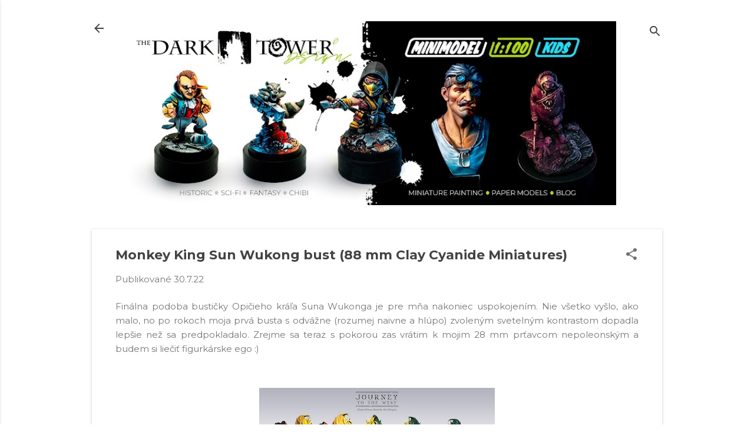

--- FILE ---
content_type: text/html; charset=UTF-8
request_url: https://dtsmodelling.blogspot.com/2022/08/monkey-king-sun-wukong-bust-88-mm-clay.html
body_size: 26985
content:
<!DOCTYPE html>
<html dir='ltr' lang='sk'>
<head>
<meta content='width=device-width, initial-scale=1' name='viewport'/>
<title>Monkey King Sun Wukong bust (88 mm Clay Cyanide Miniatures)</title>
<meta content='text/html; charset=UTF-8' http-equiv='Content-Type'/>
<!-- Chrome, Firefox OS and Opera -->
<meta content='#FFFFFF' name='theme-color'/>
<!-- Windows Phone -->
<meta content='#FFFFFF' name='msapplication-navbutton-color'/>
<meta content='blogger' name='generator'/>
<link href='https://dtsmodelling.blogspot.com/favicon.ico' rel='icon' type='image/x-icon'/>
<link href='http://dtsmodelling.blogspot.com/2022/08/monkey-king-sun-wukong-bust-88-mm-clay.html' rel='canonical'/>
<link rel="alternate" type="application/atom+xml" title="V tieni Temnej Veže... - Atom" href="https://dtsmodelling.blogspot.com/feeds/posts/default" />
<link rel="alternate" type="application/rss+xml" title="V tieni Temnej Veže... - RSS" href="https://dtsmodelling.blogspot.com/feeds/posts/default?alt=rss" />
<link rel="service.post" type="application/atom+xml" title="V tieni Temnej Veže... - Atom" href="https://www.blogger.com/feeds/6215418678343433526/posts/default" />

<link rel="alternate" type="application/atom+xml" title="V tieni Temnej Veže... - Atom" href="https://dtsmodelling.blogspot.com/feeds/6667467343596810117/comments/default" />
<!--Can't find substitution for tag [blog.ieCssRetrofitLinks]-->
<link href='https://blogger.googleusercontent.com/img/b/R29vZ2xl/AVvXsEg2DvBkELHiNJZS5gok6JVxdn3v18HmcnCrhMrHDhPR452Fbt16gdlJNbzLZ0aI1soMz9dA2Fhj9pb2p-VIzcmOvp_DK1BYlDt2eLBerE4-U-uaxYOwtdUIgRPs_4Y1zEUiXjxhThz-7p7iib3I1n2QVZb6m7VvNOkiYLW_XGK_Gbl6zeNqB3VFJ4saWQ/w400-h170/Sun-Wukong-Final-Photo-Wide.jpg' rel='image_src'/>
<meta content='http://dtsmodelling.blogspot.com/2022/08/monkey-king-sun-wukong-bust-88-mm-clay.html' property='og:url'/>
<meta content='Monkey King Sun Wukong bust (88 mm Clay Cyanide Miniatures)' property='og:title'/>
<meta content='Finálna podoba bustičky Opičieho kráľa Suna Wukonga je pre mňa nakoniec uspokojením. Nie všetko vyšlo, ako malo, no po rokoch moja prvá bust...' property='og:description'/>
<meta content='https://blogger.googleusercontent.com/img/b/R29vZ2xl/AVvXsEg2DvBkELHiNJZS5gok6JVxdn3v18HmcnCrhMrHDhPR452Fbt16gdlJNbzLZ0aI1soMz9dA2Fhj9pb2p-VIzcmOvp_DK1BYlDt2eLBerE4-U-uaxYOwtdUIgRPs_4Y1zEUiXjxhThz-7p7iib3I1n2QVZb6m7VvNOkiYLW_XGK_Gbl6zeNqB3VFJ4saWQ/w1200-h630-p-k-no-nu/Sun-Wukong-Final-Photo-Wide.jpg' property='og:image'/>
<style type='text/css'>@font-face{font-family:'Montserrat';font-style:italic;font-weight:300;font-display:swap;src:url(//fonts.gstatic.com/s/montserrat/v31/JTUFjIg1_i6t8kCHKm459Wx7xQYXK0vOoz6jq_p9WXV0ppC8MLnbtrVK.woff2)format('woff2');unicode-range:U+0460-052F,U+1C80-1C8A,U+20B4,U+2DE0-2DFF,U+A640-A69F,U+FE2E-FE2F;}@font-face{font-family:'Montserrat';font-style:italic;font-weight:300;font-display:swap;src:url(//fonts.gstatic.com/s/montserrat/v31/JTUFjIg1_i6t8kCHKm459Wx7xQYXK0vOoz6jq_p9WXx0ppC8MLnbtrVK.woff2)format('woff2');unicode-range:U+0301,U+0400-045F,U+0490-0491,U+04B0-04B1,U+2116;}@font-face{font-family:'Montserrat';font-style:italic;font-weight:300;font-display:swap;src:url(//fonts.gstatic.com/s/montserrat/v31/JTUFjIg1_i6t8kCHKm459Wx7xQYXK0vOoz6jq_p9WXd0ppC8MLnbtrVK.woff2)format('woff2');unicode-range:U+0102-0103,U+0110-0111,U+0128-0129,U+0168-0169,U+01A0-01A1,U+01AF-01B0,U+0300-0301,U+0303-0304,U+0308-0309,U+0323,U+0329,U+1EA0-1EF9,U+20AB;}@font-face{font-family:'Montserrat';font-style:italic;font-weight:300;font-display:swap;src:url(//fonts.gstatic.com/s/montserrat/v31/JTUFjIg1_i6t8kCHKm459Wx7xQYXK0vOoz6jq_p9WXZ0ppC8MLnbtrVK.woff2)format('woff2');unicode-range:U+0100-02BA,U+02BD-02C5,U+02C7-02CC,U+02CE-02D7,U+02DD-02FF,U+0304,U+0308,U+0329,U+1D00-1DBF,U+1E00-1E9F,U+1EF2-1EFF,U+2020,U+20A0-20AB,U+20AD-20C0,U+2113,U+2C60-2C7F,U+A720-A7FF;}@font-face{font-family:'Montserrat';font-style:italic;font-weight:300;font-display:swap;src:url(//fonts.gstatic.com/s/montserrat/v31/JTUFjIg1_i6t8kCHKm459Wx7xQYXK0vOoz6jq_p9WXh0ppC8MLnbtg.woff2)format('woff2');unicode-range:U+0000-00FF,U+0131,U+0152-0153,U+02BB-02BC,U+02C6,U+02DA,U+02DC,U+0304,U+0308,U+0329,U+2000-206F,U+20AC,U+2122,U+2191,U+2193,U+2212,U+2215,U+FEFF,U+FFFD;}@font-face{font-family:'Montserrat';font-style:normal;font-weight:400;font-display:swap;src:url(//fonts.gstatic.com/s/montserrat/v31/JTUSjIg1_i6t8kCHKm459WRhyyTh89ZNpQ.woff2)format('woff2');unicode-range:U+0460-052F,U+1C80-1C8A,U+20B4,U+2DE0-2DFF,U+A640-A69F,U+FE2E-FE2F;}@font-face{font-family:'Montserrat';font-style:normal;font-weight:400;font-display:swap;src:url(//fonts.gstatic.com/s/montserrat/v31/JTUSjIg1_i6t8kCHKm459W1hyyTh89ZNpQ.woff2)format('woff2');unicode-range:U+0301,U+0400-045F,U+0490-0491,U+04B0-04B1,U+2116;}@font-face{font-family:'Montserrat';font-style:normal;font-weight:400;font-display:swap;src:url(//fonts.gstatic.com/s/montserrat/v31/JTUSjIg1_i6t8kCHKm459WZhyyTh89ZNpQ.woff2)format('woff2');unicode-range:U+0102-0103,U+0110-0111,U+0128-0129,U+0168-0169,U+01A0-01A1,U+01AF-01B0,U+0300-0301,U+0303-0304,U+0308-0309,U+0323,U+0329,U+1EA0-1EF9,U+20AB;}@font-face{font-family:'Montserrat';font-style:normal;font-weight:400;font-display:swap;src:url(//fonts.gstatic.com/s/montserrat/v31/JTUSjIg1_i6t8kCHKm459WdhyyTh89ZNpQ.woff2)format('woff2');unicode-range:U+0100-02BA,U+02BD-02C5,U+02C7-02CC,U+02CE-02D7,U+02DD-02FF,U+0304,U+0308,U+0329,U+1D00-1DBF,U+1E00-1E9F,U+1EF2-1EFF,U+2020,U+20A0-20AB,U+20AD-20C0,U+2113,U+2C60-2C7F,U+A720-A7FF;}@font-face{font-family:'Montserrat';font-style:normal;font-weight:400;font-display:swap;src:url(//fonts.gstatic.com/s/montserrat/v31/JTUSjIg1_i6t8kCHKm459WlhyyTh89Y.woff2)format('woff2');unicode-range:U+0000-00FF,U+0131,U+0152-0153,U+02BB-02BC,U+02C6,U+02DA,U+02DC,U+0304,U+0308,U+0329,U+2000-206F,U+20AC,U+2122,U+2191,U+2193,U+2212,U+2215,U+FEFF,U+FFFD;}@font-face{font-family:'Montserrat';font-style:normal;font-weight:700;font-display:swap;src:url(//fonts.gstatic.com/s/montserrat/v31/JTUSjIg1_i6t8kCHKm459WRhyyTh89ZNpQ.woff2)format('woff2');unicode-range:U+0460-052F,U+1C80-1C8A,U+20B4,U+2DE0-2DFF,U+A640-A69F,U+FE2E-FE2F;}@font-face{font-family:'Montserrat';font-style:normal;font-weight:700;font-display:swap;src:url(//fonts.gstatic.com/s/montserrat/v31/JTUSjIg1_i6t8kCHKm459W1hyyTh89ZNpQ.woff2)format('woff2');unicode-range:U+0301,U+0400-045F,U+0490-0491,U+04B0-04B1,U+2116;}@font-face{font-family:'Montserrat';font-style:normal;font-weight:700;font-display:swap;src:url(//fonts.gstatic.com/s/montserrat/v31/JTUSjIg1_i6t8kCHKm459WZhyyTh89ZNpQ.woff2)format('woff2');unicode-range:U+0102-0103,U+0110-0111,U+0128-0129,U+0168-0169,U+01A0-01A1,U+01AF-01B0,U+0300-0301,U+0303-0304,U+0308-0309,U+0323,U+0329,U+1EA0-1EF9,U+20AB;}@font-face{font-family:'Montserrat';font-style:normal;font-weight:700;font-display:swap;src:url(//fonts.gstatic.com/s/montserrat/v31/JTUSjIg1_i6t8kCHKm459WdhyyTh89ZNpQ.woff2)format('woff2');unicode-range:U+0100-02BA,U+02BD-02C5,U+02C7-02CC,U+02CE-02D7,U+02DD-02FF,U+0304,U+0308,U+0329,U+1D00-1DBF,U+1E00-1E9F,U+1EF2-1EFF,U+2020,U+20A0-20AB,U+20AD-20C0,U+2113,U+2C60-2C7F,U+A720-A7FF;}@font-face{font-family:'Montserrat';font-style:normal;font-weight:700;font-display:swap;src:url(//fonts.gstatic.com/s/montserrat/v31/JTUSjIg1_i6t8kCHKm459WlhyyTh89Y.woff2)format('woff2');unicode-range:U+0000-00FF,U+0131,U+0152-0153,U+02BB-02BC,U+02C6,U+02DA,U+02DC,U+0304,U+0308,U+0329,U+2000-206F,U+20AC,U+2122,U+2191,U+2193,U+2212,U+2215,U+FEFF,U+FFFD;}@font-face{font-family:'Roboto';font-style:normal;font-weight:400;font-stretch:100%;font-display:swap;src:url(//fonts.gstatic.com/s/roboto/v50/KFO7CnqEu92Fr1ME7kSn66aGLdTylUAMa3GUBHMdazTgWw.woff2)format('woff2');unicode-range:U+0460-052F,U+1C80-1C8A,U+20B4,U+2DE0-2DFF,U+A640-A69F,U+FE2E-FE2F;}@font-face{font-family:'Roboto';font-style:normal;font-weight:400;font-stretch:100%;font-display:swap;src:url(//fonts.gstatic.com/s/roboto/v50/KFO7CnqEu92Fr1ME7kSn66aGLdTylUAMa3iUBHMdazTgWw.woff2)format('woff2');unicode-range:U+0301,U+0400-045F,U+0490-0491,U+04B0-04B1,U+2116;}@font-face{font-family:'Roboto';font-style:normal;font-weight:400;font-stretch:100%;font-display:swap;src:url(//fonts.gstatic.com/s/roboto/v50/KFO7CnqEu92Fr1ME7kSn66aGLdTylUAMa3CUBHMdazTgWw.woff2)format('woff2');unicode-range:U+1F00-1FFF;}@font-face{font-family:'Roboto';font-style:normal;font-weight:400;font-stretch:100%;font-display:swap;src:url(//fonts.gstatic.com/s/roboto/v50/KFO7CnqEu92Fr1ME7kSn66aGLdTylUAMa3-UBHMdazTgWw.woff2)format('woff2');unicode-range:U+0370-0377,U+037A-037F,U+0384-038A,U+038C,U+038E-03A1,U+03A3-03FF;}@font-face{font-family:'Roboto';font-style:normal;font-weight:400;font-stretch:100%;font-display:swap;src:url(//fonts.gstatic.com/s/roboto/v50/KFO7CnqEu92Fr1ME7kSn66aGLdTylUAMawCUBHMdazTgWw.woff2)format('woff2');unicode-range:U+0302-0303,U+0305,U+0307-0308,U+0310,U+0312,U+0315,U+031A,U+0326-0327,U+032C,U+032F-0330,U+0332-0333,U+0338,U+033A,U+0346,U+034D,U+0391-03A1,U+03A3-03A9,U+03B1-03C9,U+03D1,U+03D5-03D6,U+03F0-03F1,U+03F4-03F5,U+2016-2017,U+2034-2038,U+203C,U+2040,U+2043,U+2047,U+2050,U+2057,U+205F,U+2070-2071,U+2074-208E,U+2090-209C,U+20D0-20DC,U+20E1,U+20E5-20EF,U+2100-2112,U+2114-2115,U+2117-2121,U+2123-214F,U+2190,U+2192,U+2194-21AE,U+21B0-21E5,U+21F1-21F2,U+21F4-2211,U+2213-2214,U+2216-22FF,U+2308-230B,U+2310,U+2319,U+231C-2321,U+2336-237A,U+237C,U+2395,U+239B-23B7,U+23D0,U+23DC-23E1,U+2474-2475,U+25AF,U+25B3,U+25B7,U+25BD,U+25C1,U+25CA,U+25CC,U+25FB,U+266D-266F,U+27C0-27FF,U+2900-2AFF,U+2B0E-2B11,U+2B30-2B4C,U+2BFE,U+3030,U+FF5B,U+FF5D,U+1D400-1D7FF,U+1EE00-1EEFF;}@font-face{font-family:'Roboto';font-style:normal;font-weight:400;font-stretch:100%;font-display:swap;src:url(//fonts.gstatic.com/s/roboto/v50/KFO7CnqEu92Fr1ME7kSn66aGLdTylUAMaxKUBHMdazTgWw.woff2)format('woff2');unicode-range:U+0001-000C,U+000E-001F,U+007F-009F,U+20DD-20E0,U+20E2-20E4,U+2150-218F,U+2190,U+2192,U+2194-2199,U+21AF,U+21E6-21F0,U+21F3,U+2218-2219,U+2299,U+22C4-22C6,U+2300-243F,U+2440-244A,U+2460-24FF,U+25A0-27BF,U+2800-28FF,U+2921-2922,U+2981,U+29BF,U+29EB,U+2B00-2BFF,U+4DC0-4DFF,U+FFF9-FFFB,U+10140-1018E,U+10190-1019C,U+101A0,U+101D0-101FD,U+102E0-102FB,U+10E60-10E7E,U+1D2C0-1D2D3,U+1D2E0-1D37F,U+1F000-1F0FF,U+1F100-1F1AD,U+1F1E6-1F1FF,U+1F30D-1F30F,U+1F315,U+1F31C,U+1F31E,U+1F320-1F32C,U+1F336,U+1F378,U+1F37D,U+1F382,U+1F393-1F39F,U+1F3A7-1F3A8,U+1F3AC-1F3AF,U+1F3C2,U+1F3C4-1F3C6,U+1F3CA-1F3CE,U+1F3D4-1F3E0,U+1F3ED,U+1F3F1-1F3F3,U+1F3F5-1F3F7,U+1F408,U+1F415,U+1F41F,U+1F426,U+1F43F,U+1F441-1F442,U+1F444,U+1F446-1F449,U+1F44C-1F44E,U+1F453,U+1F46A,U+1F47D,U+1F4A3,U+1F4B0,U+1F4B3,U+1F4B9,U+1F4BB,U+1F4BF,U+1F4C8-1F4CB,U+1F4D6,U+1F4DA,U+1F4DF,U+1F4E3-1F4E6,U+1F4EA-1F4ED,U+1F4F7,U+1F4F9-1F4FB,U+1F4FD-1F4FE,U+1F503,U+1F507-1F50B,U+1F50D,U+1F512-1F513,U+1F53E-1F54A,U+1F54F-1F5FA,U+1F610,U+1F650-1F67F,U+1F687,U+1F68D,U+1F691,U+1F694,U+1F698,U+1F6AD,U+1F6B2,U+1F6B9-1F6BA,U+1F6BC,U+1F6C6-1F6CF,U+1F6D3-1F6D7,U+1F6E0-1F6EA,U+1F6F0-1F6F3,U+1F6F7-1F6FC,U+1F700-1F7FF,U+1F800-1F80B,U+1F810-1F847,U+1F850-1F859,U+1F860-1F887,U+1F890-1F8AD,U+1F8B0-1F8BB,U+1F8C0-1F8C1,U+1F900-1F90B,U+1F93B,U+1F946,U+1F984,U+1F996,U+1F9E9,U+1FA00-1FA6F,U+1FA70-1FA7C,U+1FA80-1FA89,U+1FA8F-1FAC6,U+1FACE-1FADC,U+1FADF-1FAE9,U+1FAF0-1FAF8,U+1FB00-1FBFF;}@font-face{font-family:'Roboto';font-style:normal;font-weight:400;font-stretch:100%;font-display:swap;src:url(//fonts.gstatic.com/s/roboto/v50/KFO7CnqEu92Fr1ME7kSn66aGLdTylUAMa3OUBHMdazTgWw.woff2)format('woff2');unicode-range:U+0102-0103,U+0110-0111,U+0128-0129,U+0168-0169,U+01A0-01A1,U+01AF-01B0,U+0300-0301,U+0303-0304,U+0308-0309,U+0323,U+0329,U+1EA0-1EF9,U+20AB;}@font-face{font-family:'Roboto';font-style:normal;font-weight:400;font-stretch:100%;font-display:swap;src:url(//fonts.gstatic.com/s/roboto/v50/KFO7CnqEu92Fr1ME7kSn66aGLdTylUAMa3KUBHMdazTgWw.woff2)format('woff2');unicode-range:U+0100-02BA,U+02BD-02C5,U+02C7-02CC,U+02CE-02D7,U+02DD-02FF,U+0304,U+0308,U+0329,U+1D00-1DBF,U+1E00-1E9F,U+1EF2-1EFF,U+2020,U+20A0-20AB,U+20AD-20C0,U+2113,U+2C60-2C7F,U+A720-A7FF;}@font-face{font-family:'Roboto';font-style:normal;font-weight:400;font-stretch:100%;font-display:swap;src:url(//fonts.gstatic.com/s/roboto/v50/KFO7CnqEu92Fr1ME7kSn66aGLdTylUAMa3yUBHMdazQ.woff2)format('woff2');unicode-range:U+0000-00FF,U+0131,U+0152-0153,U+02BB-02BC,U+02C6,U+02DA,U+02DC,U+0304,U+0308,U+0329,U+2000-206F,U+20AC,U+2122,U+2191,U+2193,U+2212,U+2215,U+FEFF,U+FFFD;}@font-face{font-family:'Roboto';font-style:normal;font-weight:700;font-stretch:100%;font-display:swap;src:url(//fonts.gstatic.com/s/roboto/v50/KFO7CnqEu92Fr1ME7kSn66aGLdTylUAMa3GUBHMdazTgWw.woff2)format('woff2');unicode-range:U+0460-052F,U+1C80-1C8A,U+20B4,U+2DE0-2DFF,U+A640-A69F,U+FE2E-FE2F;}@font-face{font-family:'Roboto';font-style:normal;font-weight:700;font-stretch:100%;font-display:swap;src:url(//fonts.gstatic.com/s/roboto/v50/KFO7CnqEu92Fr1ME7kSn66aGLdTylUAMa3iUBHMdazTgWw.woff2)format('woff2');unicode-range:U+0301,U+0400-045F,U+0490-0491,U+04B0-04B1,U+2116;}@font-face{font-family:'Roboto';font-style:normal;font-weight:700;font-stretch:100%;font-display:swap;src:url(//fonts.gstatic.com/s/roboto/v50/KFO7CnqEu92Fr1ME7kSn66aGLdTylUAMa3CUBHMdazTgWw.woff2)format('woff2');unicode-range:U+1F00-1FFF;}@font-face{font-family:'Roboto';font-style:normal;font-weight:700;font-stretch:100%;font-display:swap;src:url(//fonts.gstatic.com/s/roboto/v50/KFO7CnqEu92Fr1ME7kSn66aGLdTylUAMa3-UBHMdazTgWw.woff2)format('woff2');unicode-range:U+0370-0377,U+037A-037F,U+0384-038A,U+038C,U+038E-03A1,U+03A3-03FF;}@font-face{font-family:'Roboto';font-style:normal;font-weight:700;font-stretch:100%;font-display:swap;src:url(//fonts.gstatic.com/s/roboto/v50/KFO7CnqEu92Fr1ME7kSn66aGLdTylUAMawCUBHMdazTgWw.woff2)format('woff2');unicode-range:U+0302-0303,U+0305,U+0307-0308,U+0310,U+0312,U+0315,U+031A,U+0326-0327,U+032C,U+032F-0330,U+0332-0333,U+0338,U+033A,U+0346,U+034D,U+0391-03A1,U+03A3-03A9,U+03B1-03C9,U+03D1,U+03D5-03D6,U+03F0-03F1,U+03F4-03F5,U+2016-2017,U+2034-2038,U+203C,U+2040,U+2043,U+2047,U+2050,U+2057,U+205F,U+2070-2071,U+2074-208E,U+2090-209C,U+20D0-20DC,U+20E1,U+20E5-20EF,U+2100-2112,U+2114-2115,U+2117-2121,U+2123-214F,U+2190,U+2192,U+2194-21AE,U+21B0-21E5,U+21F1-21F2,U+21F4-2211,U+2213-2214,U+2216-22FF,U+2308-230B,U+2310,U+2319,U+231C-2321,U+2336-237A,U+237C,U+2395,U+239B-23B7,U+23D0,U+23DC-23E1,U+2474-2475,U+25AF,U+25B3,U+25B7,U+25BD,U+25C1,U+25CA,U+25CC,U+25FB,U+266D-266F,U+27C0-27FF,U+2900-2AFF,U+2B0E-2B11,U+2B30-2B4C,U+2BFE,U+3030,U+FF5B,U+FF5D,U+1D400-1D7FF,U+1EE00-1EEFF;}@font-face{font-family:'Roboto';font-style:normal;font-weight:700;font-stretch:100%;font-display:swap;src:url(//fonts.gstatic.com/s/roboto/v50/KFO7CnqEu92Fr1ME7kSn66aGLdTylUAMaxKUBHMdazTgWw.woff2)format('woff2');unicode-range:U+0001-000C,U+000E-001F,U+007F-009F,U+20DD-20E0,U+20E2-20E4,U+2150-218F,U+2190,U+2192,U+2194-2199,U+21AF,U+21E6-21F0,U+21F3,U+2218-2219,U+2299,U+22C4-22C6,U+2300-243F,U+2440-244A,U+2460-24FF,U+25A0-27BF,U+2800-28FF,U+2921-2922,U+2981,U+29BF,U+29EB,U+2B00-2BFF,U+4DC0-4DFF,U+FFF9-FFFB,U+10140-1018E,U+10190-1019C,U+101A0,U+101D0-101FD,U+102E0-102FB,U+10E60-10E7E,U+1D2C0-1D2D3,U+1D2E0-1D37F,U+1F000-1F0FF,U+1F100-1F1AD,U+1F1E6-1F1FF,U+1F30D-1F30F,U+1F315,U+1F31C,U+1F31E,U+1F320-1F32C,U+1F336,U+1F378,U+1F37D,U+1F382,U+1F393-1F39F,U+1F3A7-1F3A8,U+1F3AC-1F3AF,U+1F3C2,U+1F3C4-1F3C6,U+1F3CA-1F3CE,U+1F3D4-1F3E0,U+1F3ED,U+1F3F1-1F3F3,U+1F3F5-1F3F7,U+1F408,U+1F415,U+1F41F,U+1F426,U+1F43F,U+1F441-1F442,U+1F444,U+1F446-1F449,U+1F44C-1F44E,U+1F453,U+1F46A,U+1F47D,U+1F4A3,U+1F4B0,U+1F4B3,U+1F4B9,U+1F4BB,U+1F4BF,U+1F4C8-1F4CB,U+1F4D6,U+1F4DA,U+1F4DF,U+1F4E3-1F4E6,U+1F4EA-1F4ED,U+1F4F7,U+1F4F9-1F4FB,U+1F4FD-1F4FE,U+1F503,U+1F507-1F50B,U+1F50D,U+1F512-1F513,U+1F53E-1F54A,U+1F54F-1F5FA,U+1F610,U+1F650-1F67F,U+1F687,U+1F68D,U+1F691,U+1F694,U+1F698,U+1F6AD,U+1F6B2,U+1F6B9-1F6BA,U+1F6BC,U+1F6C6-1F6CF,U+1F6D3-1F6D7,U+1F6E0-1F6EA,U+1F6F0-1F6F3,U+1F6F7-1F6FC,U+1F700-1F7FF,U+1F800-1F80B,U+1F810-1F847,U+1F850-1F859,U+1F860-1F887,U+1F890-1F8AD,U+1F8B0-1F8BB,U+1F8C0-1F8C1,U+1F900-1F90B,U+1F93B,U+1F946,U+1F984,U+1F996,U+1F9E9,U+1FA00-1FA6F,U+1FA70-1FA7C,U+1FA80-1FA89,U+1FA8F-1FAC6,U+1FACE-1FADC,U+1FADF-1FAE9,U+1FAF0-1FAF8,U+1FB00-1FBFF;}@font-face{font-family:'Roboto';font-style:normal;font-weight:700;font-stretch:100%;font-display:swap;src:url(//fonts.gstatic.com/s/roboto/v50/KFO7CnqEu92Fr1ME7kSn66aGLdTylUAMa3OUBHMdazTgWw.woff2)format('woff2');unicode-range:U+0102-0103,U+0110-0111,U+0128-0129,U+0168-0169,U+01A0-01A1,U+01AF-01B0,U+0300-0301,U+0303-0304,U+0308-0309,U+0323,U+0329,U+1EA0-1EF9,U+20AB;}@font-face{font-family:'Roboto';font-style:normal;font-weight:700;font-stretch:100%;font-display:swap;src:url(//fonts.gstatic.com/s/roboto/v50/KFO7CnqEu92Fr1ME7kSn66aGLdTylUAMa3KUBHMdazTgWw.woff2)format('woff2');unicode-range:U+0100-02BA,U+02BD-02C5,U+02C7-02CC,U+02CE-02D7,U+02DD-02FF,U+0304,U+0308,U+0329,U+1D00-1DBF,U+1E00-1E9F,U+1EF2-1EFF,U+2020,U+20A0-20AB,U+20AD-20C0,U+2113,U+2C60-2C7F,U+A720-A7FF;}@font-face{font-family:'Roboto';font-style:normal;font-weight:700;font-stretch:100%;font-display:swap;src:url(//fonts.gstatic.com/s/roboto/v50/KFO7CnqEu92Fr1ME7kSn66aGLdTylUAMa3yUBHMdazQ.woff2)format('woff2');unicode-range:U+0000-00FF,U+0131,U+0152-0153,U+02BB-02BC,U+02C6,U+02DA,U+02DC,U+0304,U+0308,U+0329,U+2000-206F,U+20AC,U+2122,U+2191,U+2193,U+2212,U+2215,U+FEFF,U+FFFD;}</style>
<style id='page-skin-1' type='text/css'><!--
/*! normalize.css v8.0.0 | MIT License | github.com/necolas/normalize.css */html{line-height:1.15;-webkit-text-size-adjust:100%}body{margin:0}h1{font-size:2em;margin:.67em 0}hr{box-sizing:content-box;height:0;overflow:visible}pre{font-family:monospace,monospace;font-size:1em}a{background-color:transparent}abbr[title]{border-bottom:none;text-decoration:underline;text-decoration:underline dotted}b,strong{font-weight:bolder}code,kbd,samp{font-family:monospace,monospace;font-size:1em}small{font-size:80%}sub,sup{font-size:75%;line-height:0;position:relative;vertical-align:baseline}sub{bottom:-0.25em}sup{top:-0.5em}img{border-style:none}button,input,optgroup,select,textarea{font-family:inherit;font-size:100%;line-height:1.15;margin:0}button,input{overflow:visible}button,select{text-transform:none}button,[type="button"],[type="reset"],[type="submit"]{-webkit-appearance:button}button::-moz-focus-inner,[type="button"]::-moz-focus-inner,[type="reset"]::-moz-focus-inner,[type="submit"]::-moz-focus-inner{border-style:none;padding:0}button:-moz-focusring,[type="button"]:-moz-focusring,[type="reset"]:-moz-focusring,[type="submit"]:-moz-focusring{outline:1px dotted ButtonText}fieldset{padding:.35em .75em .625em}legend{box-sizing:border-box;color:inherit;display:table;max-width:100%;padding:0;white-space:normal}progress{vertical-align:baseline}textarea{overflow:auto}[type="checkbox"],[type="radio"]{box-sizing:border-box;padding:0}[type="number"]::-webkit-inner-spin-button,[type="number"]::-webkit-outer-spin-button{height:auto}[type="search"]{-webkit-appearance:textfield;outline-offset:-2px}[type="search"]::-webkit-search-decoration{-webkit-appearance:none}::-webkit-file-upload-button{-webkit-appearance:button;font:inherit}details{display:block}summary{display:list-item}template{display:none}[hidden]{display:none}
/*!************************************************
* Blogger Template Style
* Name: Essential
**************************************************/
body{
overflow-wrap:break-word;
word-break:break-word;
word-wrap:break-word
}
.hidden{
display:none
}
.invisible{
visibility:hidden
}
.container:after,.float-container:after{
clear:both;
content:"";
display:table
}
.clearboth{
clear:both
}
#comments .comment .comment-actions,.subscribe-popup .FollowByEmail .follow-by-email-submit,.widget.Profile .profile-link,.widget.Profile .profile-link.visit-profile{
background:transparent;
border:0;
box-shadow:none;
color:#41B375;
cursor:pointer;
font-size:14px;
font-weight:700;
outline:none;
text-decoration:none;
text-transform:uppercase;
width:auto
}
.dim-overlay{
height:100vh;
left:0;
position:fixed;
top:0;
width:100%
}
#sharing-dim-overlay{
background-color:transparent
}
input::-ms-clear{
display:none
}
.blogger-logo,.svg-icon-24.blogger-logo{
fill:#ff9800;
opacity:1
}
.loading-spinner-large{
-webkit-animation:mspin-rotate 1568.63ms linear infinite;
animation:mspin-rotate 1568.63ms linear infinite;
height:48px;
overflow:hidden;
position:absolute;
width:48px;
z-index:200
}
.loading-spinner-large>div{
-webkit-animation:mspin-revrot 5332ms steps(4) infinite;
animation:mspin-revrot 5332ms steps(4) infinite
}
.loading-spinner-large>div>div{
-webkit-animation:mspin-singlecolor-large-film 1333ms steps(81) infinite;
animation:mspin-singlecolor-large-film 1333ms steps(81) infinite;
background-size:100%;
height:48px;
width:3888px
}
.mspin-black-large>div>div,.mspin-grey_54-large>div>div{
background-image:url(https://www.blogblog.com/indie/mspin_black_large.svg)
}
.mspin-white-large>div>div{
background-image:url(https://www.blogblog.com/indie/mspin_white_large.svg)
}
.mspin-grey_54-large{
opacity:.54
}
@-webkit-keyframes mspin-singlecolor-large-film{
0%{
-webkit-transform:translateX(0);
transform:translateX(0)
}
to{
-webkit-transform:translateX(-3888px);
transform:translateX(-3888px)
}
}
@keyframes mspin-singlecolor-large-film{
0%{
-webkit-transform:translateX(0);
transform:translateX(0)
}
to{
-webkit-transform:translateX(-3888px);
transform:translateX(-3888px)
}
}
@-webkit-keyframes mspin-rotate{
0%{
-webkit-transform:rotate(0deg);
transform:rotate(0deg)
}
to{
-webkit-transform:rotate(1turn);
transform:rotate(1turn)
}
}
@keyframes mspin-rotate{
0%{
-webkit-transform:rotate(0deg);
transform:rotate(0deg)
}
to{
-webkit-transform:rotate(1turn);
transform:rotate(1turn)
}
}
@-webkit-keyframes mspin-revrot{
0%{
-webkit-transform:rotate(0deg);
transform:rotate(0deg)
}
to{
-webkit-transform:rotate(-1turn);
transform:rotate(-1turn)
}
}
@keyframes mspin-revrot{
0%{
-webkit-transform:rotate(0deg);
transform:rotate(0deg)
}
to{
-webkit-transform:rotate(-1turn);
transform:rotate(-1turn)
}
}
.skip-navigation{
background-color:#fff;
box-sizing:border-box;
color:#000;
display:block;
height:0;
left:0;
line-height:50px;
overflow:hidden;
padding-top:0;
position:fixed;
text-align:center;
top:0;
-webkit-transition:box-shadow .3s,height .3s,padding-top .3s;
transition:box-shadow .3s,height .3s,padding-top .3s;
width:100%;
z-index:900
}
.skip-navigation:focus{
box-shadow:0 4px 5px 0 rgba(0,0,0,.14),0 1px 10px 0 rgba(0,0,0,.12),0 2px 4px -1px rgba(0,0,0,.2);
height:50px
}
#main{
outline:none
}
.main-heading{
position:absolute;
clip:rect(1px,1px,1px,1px);
padding:0;
border:0;
height:1px;
width:1px;
overflow:hidden
}
.Attribution{
margin-top:1em;
text-align:center
}
.Attribution .blogger img,.Attribution .blogger svg{
vertical-align:bottom
}
.Attribution .blogger img{
margin-right:.5em
}
.Attribution div{
line-height:24px;
margin-top:.5em
}
.Attribution .copyright,.Attribution .image-attribution{
font-size:.7em;
margin-top:1.5em
}
.BLOG_mobile_video_class{
display:none
}
.bg-photo{
background-attachment:scroll!important
}
body .CSS_LIGHTBOX{
z-index:900
}
.extendable .show-less,.extendable .show-more{
border-color:#41B375;
color:#41B375;
margin-top:8px
}
.extendable .show-less.hidden,.extendable .show-more.hidden,.inline-ad{
display:none
}
.inline-ad{
max-width:100%;
overflow:hidden
}
.adsbygoogle{
display:block
}
#cookieChoiceInfo{
bottom:0;
top:auto
}
iframe.b-hbp-video{
border:0
}
.post-body iframe,.post-body img{
max-width:100%
}
.post-body a[imageanchor=\31]{
display:inline-block
}
.byline{
margin-right:1em
}
.byline:last-child{
margin-right:0
}
.link-copied-dialog{
max-width:520px;
outline:0
}
.link-copied-dialog .modal-dialog-buttons{
margin-top:8px
}
.link-copied-dialog .goog-buttonset-default{
background:transparent;
border:0
}
.link-copied-dialog .goog-buttonset-default:focus{
outline:0
}
.paging-control-container{
margin-bottom:16px
}
.paging-control-container .paging-control{
display:inline-block
}
.paging-control-container .comment-range-text:after,.paging-control-container .paging-control{
color:#41B375
}
.paging-control-container .comment-range-text,.paging-control-container .paging-control{
margin-right:8px
}
.paging-control-container .comment-range-text:after,.paging-control-container .paging-control:after{
content:"\b7";
cursor:default;
padding-left:8px;
pointer-events:none
}
.paging-control-container .comment-range-text:last-child:after,.paging-control-container .paging-control:last-child:after{
content:none
}
.byline.reactions iframe{
height:20px
}
.b-notification{
color:#000;
background-color:#fff;
border-bottom:1px solid #000;
box-sizing:border-box;
padding:16px 32px;
text-align:center
}
.b-notification.visible{
-webkit-transition:margin-top .3s cubic-bezier(.4,0,.2,1);
transition:margin-top .3s cubic-bezier(.4,0,.2,1)
}
.b-notification.invisible{
position:absolute
}
.b-notification-close{
position:absolute;
right:8px;
top:8px
}
.no-posts-message{
line-height:40px;
text-align:center
}
@media screen and (max-width:800px){
body.item-view .post-body a[imageanchor=\31][style*=float\:\ left\;],body.item-view .post-body a[imageanchor=\31][style*=float\:\ right\;]{
float:none!important;
clear:none!important
}
body.item-view .post-body a[imageanchor=\31] img{
display:block;
height:auto;
margin:0 auto
}
body.item-view .post-body>.separator:first-child>a[imageanchor=\31]:first-child{
margin-top:20px
}
.post-body a[imageanchor]{
display:block
}
body.item-view .post-body a[imageanchor=\31]{
margin-left:0!important;
margin-right:0!important
}
body.item-view .post-body a[imageanchor=\31]+a[imageanchor=\31]{
margin-top:16px
}
}
.item-control{
display:none
}
#comments{
border-top:1px dashed rgba(0,0,0,.54);
margin-top:20px;
padding:20px
}
#comments .comment-thread ol{
margin:0;
padding-left:0;
padding-left:0
}
#comments .comment-thread .comment-replies,#comments .comment .comment-replybox-single{
margin-left:60px
}
#comments .comment-thread .thread-count{
display:none
}
#comments .comment{
list-style-type:none;
padding:0 0 30px;
position:relative
}
#comments .comment .comment{
padding-bottom:8px
}
.comment .avatar-image-container{
position:absolute
}
.comment .avatar-image-container img{
border-radius:50%
}
.avatar-image-container svg,.comment .avatar-image-container .avatar-icon{
border-radius:50%;
border:1px solid #707070;
box-sizing:border-box;
fill:#707070;
height:35px;
margin:0;
padding:7px;
width:35px
}
.comment .comment-block{
margin-top:10px;
margin-left:60px;
padding-bottom:0
}
#comments .comment-author-header-wrapper{
margin-left:40px
}
#comments .comment .thread-expanded .comment-block{
padding-bottom:20px
}
#comments .comment .comment-header .user,#comments .comment .comment-header .user a{
color:#424242;
font-style:normal;
font-weight:700
}
#comments .comment .comment-actions{
bottom:0;
margin-bottom:15px;
position:absolute
}
#comments .comment .comment-actions>*{
margin-right:8px
}
#comments .comment .comment-header .datetime{
bottom:0;
display:inline-block;
font-size:13px;
font-style:italic;
margin-left:8px
}
#comments .comment .comment-footer .comment-timestamp a,#comments .comment .comment-header .datetime,#comments .comment .comment-header .datetime a{
color:rgba(66,66,66,.54)
}
#comments .comment .comment-content,.comment .comment-body{
margin-top:12px;
word-break:break-word
}
.comment-body{
margin-bottom:12px
}
#comments.embed[data-num-comments=\30]{
border:0;
margin-top:0;
padding-top:0
}
#comment-editor-src,#comments.embed[data-num-comments=\30] #comment-post-message,#comments.embed[data-num-comments=\30] div.comment-form>p,#comments.embed[data-num-comments=\30] p.comment-footer{
display:none
}
.comments .comments-content .loadmore.loaded{
max-height:0;
opacity:0;
overflow:hidden
}
.extendable .remaining-items{
height:0;
overflow:hidden;
-webkit-transition:height .3s cubic-bezier(.4,0,.2,1);
transition:height .3s cubic-bezier(.4,0,.2,1)
}
.extendable .remaining-items.expanded{
height:auto
}
.svg-icon-24,.svg-icon-24-button{
cursor:pointer;
height:24px;
width:24px;
min-width:24px
}
.touch-icon{
margin:-12px;
padding:12px
}
.touch-icon:active,.touch-icon:focus{
background-color:hsla(0,0%,60%,.4);
border-radius:50%
}
svg:not(:root).touch-icon{
overflow:visible
}
html[dir=rtl] .rtl-reversible-icon{
-webkit-transform:scaleX(-1);
transform:scaleX(-1)
}
.svg-icon-24-button,.touch-icon-button{
background:transparent;
border:0;
margin:0;
outline:none;
padding:0
}
.touch-icon-button .touch-icon:active,.touch-icon-button .touch-icon:focus{
background-color:transparent
}
.touch-icon-button:active .touch-icon,.touch-icon-button:focus .touch-icon{
background-color:hsla(0,0%,60%,.4);
border-radius:50%
}
.Profile .default-avatar-wrapper .avatar-icon{
border-radius:50%;
border:1px solid #707070;
box-sizing:border-box;
fill:#707070;
margin:0
}
.Profile .individual .default-avatar-wrapper .avatar-icon{
padding:25px
}
.Profile .individual .avatar-icon,.Profile .individual .profile-img{
height:120px;
width:120px
}
.Profile .team .default-avatar-wrapper .avatar-icon{
padding:8px
}
.Profile .team .avatar-icon,.Profile .team .default-avatar-wrapper,.Profile .team .profile-img{
height:40px;
width:40px
}
.snippet-container{
margin:0;
position:relative;
overflow:hidden
}
.snippet-fade{
bottom:0;
box-sizing:border-box;
position:absolute;
width:96px;
right:0
}
.snippet-fade:after{
content:"\2026";
float:right
}
.post-bottom{
-webkit-box-align:center;
align-items:center;
display:-webkit-box;
display:flex;
flex-wrap:wrap
}
.post-footer{
-webkit-box-flex:1;
flex:1 1 auto;
flex-wrap:wrap;
-webkit-box-ordinal-group:2;
order:1
}
.post-footer>*{
-webkit-box-flex:0;
flex:0 1 auto
}
.post-footer .byline:last-child{
margin-right:1em
}
.jump-link{
-webkit-box-flex:0;
flex:0 0 auto;
-webkit-box-ordinal-group:3;
order:2
}
.centered-top-container.sticky{
left:0;
position:fixed;
right:0;
top:0;
width:auto;
z-index:50;
-webkit-transition-property:opacity,-webkit-transform;
transition-property:opacity,-webkit-transform;
transition-property:transform,opacity;
transition-property:transform,opacity,-webkit-transform;
-webkit-transition-duration:.2s;
transition-duration:.2s;
-webkit-transition-timing-function:cubic-bezier(.4,0,.2,1);
transition-timing-function:cubic-bezier(.4,0,.2,1)
}
.centered-top-placeholder{
display:none
}
.collapsed-header .centered-top-placeholder{
display:block
}
.centered-top-container .Header .replaced h1,.centered-top-placeholder .Header .replaced h1{
display:none
}
.centered-top-container.sticky .Header .replaced h1{
display:block
}
.centered-top-container.sticky .Header .header-widget{
background:none
}
.centered-top-container.sticky .Header .header-image-wrapper{
display:none
}
.centered-top-container img,.centered-top-placeholder img{
max-width:100%
}
.collapsible{
-webkit-transition:height .3s cubic-bezier(.4,0,.2,1);
transition:height .3s cubic-bezier(.4,0,.2,1)
}
.collapsible,.collapsible>summary{
display:block;
overflow:hidden
}
.collapsible>:not(summary){
display:none
}
.collapsible[open]>:not(summary){
display:block
}
.collapsible:focus,.collapsible>summary:focus{
outline:none
}
.collapsible>summary{
cursor:pointer;
display:block;
padding:0
}
.collapsible:focus>summary,.collapsible>summary:focus{
background-color:transparent
}
.collapsible>summary::-webkit-details-marker{
display:none
}
.collapsible-title{
-webkit-box-align:center;
align-items:center;
display:-webkit-box;
display:flex
}
.collapsible-title .title{
-webkit-box-flex:1;
flex:1 1 auto;
-webkit-box-ordinal-group:1;
order:0;
overflow:hidden;
text-overflow:ellipsis;
white-space:nowrap
}
.collapsible-title .chevron-down,.collapsible[open] .collapsible-title .chevron-up{
display:block
}
.collapsible-title .chevron-up,.collapsible[open] .collapsible-title .chevron-down{
display:none
}
.flat-button{
font-weight:700;
text-transform:uppercase;
border-radius:2px;
padding:8px;
margin:-8px
}
.flat-button,.flat-icon-button{
cursor:pointer;
display:inline-block
}
.flat-icon-button{
background:transparent;
border:0;
outline:none;
margin:-12px;
padding:12px;
box-sizing:content-box;
line-height:0
}
.flat-icon-button,.flat-icon-button .splash-wrapper{
border-radius:50%
}
.flat-icon-button .splash.animate{
-webkit-animation-duration:.3s;
animation-duration:.3s
}
.overflowable-container{
max-height:46px;
overflow:hidden;
position:relative
}
.overflow-button{
cursor:pointer
}
#overflowable-dim-overlay{
background:transparent
}
.overflow-popup{
box-shadow:0 2px 2px 0 rgba(0,0,0,.14),0 3px 1px -2px rgba(0,0,0,.2),0 1px 5px 0 rgba(0,0,0,.12);
background-color:#41B375;
left:0;
max-width:calc(100% - 32px);
position:absolute;
top:0;
visibility:hidden;
z-index:101
}
.overflow-popup ul{
list-style:none
}
.overflow-popup .tabs li,.overflow-popup li{
display:block;
height:auto
}
.overflow-popup .tabs li{
padding-left:0;
padding-right:0
}
.overflow-button.hidden,.overflow-popup .tabs li.hidden,.overflow-popup li.hidden{
display:none
}
.pill-button{
background:transparent;
border:1px solid;
border-radius:12px;
cursor:pointer;
display:inline-block;
padding:4px 16px;
text-transform:uppercase
}
.ripple{
position:relative
}
.ripple>*{
z-index:1
}
.splash-wrapper{
bottom:0;
left:0;
overflow:hidden;
pointer-events:none;
position:absolute;
right:0;
top:0;
z-index:0
}
.splash{
background:#ccc;
border-radius:100%;
display:block;
opacity:.6;
position:absolute;
-webkit-transform:scale(0);
transform:scale(0)
}
.splash.animate{
-webkit-animation:ripple-effect .4s linear;
animation:ripple-effect .4s linear
}
@-webkit-keyframes ripple-effect{
to{
opacity:0;
-webkit-transform:scale(2.5);
transform:scale(2.5)
}
}
@keyframes ripple-effect{
to{
opacity:0;
-webkit-transform:scale(2.5);
transform:scale(2.5)
}
}
.search{
display:-webkit-box;
display:flex;
line-height:24px;
width:24px
}
.search.focused,.search.focused .section{
width:100%
}
.search form{
z-index:101
}
.search h3{
display:none
}
.search form{
display:-webkit-box;
display:flex;
-webkit-box-flex:1;
flex:1 0 0;
border-bottom:1px solid transparent;
padding-bottom:8px
}
.search form>*{
display:none
}
.search.focused form>*{
display:block
}
.search .search-input label{
display:none
}
.collapsed-header .centered-top-container .search.focused form{
border-bottom-color:transparent
}
.search-expand{
-webkit-box-flex:0;
flex:0 0 auto
}
.search-expand-text{
display:none
}
.search-close{
display:inline;
vertical-align:middle
}
.search-input{
-webkit-box-flex:1;
flex:1 0 1px
}
.search-input input{
background:none;
border:0;
box-sizing:border-box;
color:#424242;
display:inline-block;
outline:none;
width:calc(100% - 48px)
}
.search-input input.no-cursor{
color:transparent;
text-shadow:0 0 0 #424242
}
.collapsed-header .centered-top-container .search-action,.collapsed-header .centered-top-container .search-input input{
color:#424242
}
.collapsed-header .centered-top-container .search-input input.no-cursor{
color:transparent;
text-shadow:0 0 0 #424242
}
.collapsed-header .centered-top-container .search-input input.no-cursor:focus,.search-input input.no-cursor:focus{
outline:none
}
.search-focused>*{
visibility:hidden
}
.search-focused .search,.search-focused .search-icon{
visibility:visible
}
.widget.Sharing .sharing-button{
display:none
}
.widget.Sharing .sharing-buttons li{
padding:0
}
.widget.Sharing .sharing-buttons li span{
display:none
}
.post-share-buttons{
position:relative
}
.sharing-open.touch-icon-button:active .touch-icon,.sharing-open.touch-icon-button:focus .touch-icon{
background-color:transparent
}
.share-buttons{
background-color:#FFFFFF;
border-radius:2px;
box-shadow:0 2px 2px 0 rgba(0,0,0,.14),0 3px 1px -2px rgba(0,0,0,.2),0 1px 5px 0 rgba(0,0,0,.12);
color:#424242;
list-style:none;
margin:0;
padding:8px 0;
position:absolute;
top:-11px;
min-width:200px;
z-index:101
}
.share-buttons.hidden{
display:none
}
.sharing-button{
background:transparent;
border:0;
margin:0;
outline:none;
padding:0;
cursor:pointer
}
.share-buttons li{
margin:0;
height:48px
}
.share-buttons li:last-child{
margin-bottom:0
}
.share-buttons li .sharing-platform-button{
box-sizing:border-box;
cursor:pointer;
display:block;
height:100%;
margin-bottom:0;
padding:0 16px;
position:relative;
width:100%
}
.share-buttons li .sharing-platform-button:focus,.share-buttons li .sharing-platform-button:hover{
background-color:hsla(0,0%,50.2%,.1);
outline:none
}
.share-buttons li svg[class*=sharing-],.share-buttons li svg[class^=sharing-]{
position:absolute;
top:10px
}
.share-buttons li span.sharing-platform-button{
position:relative;
top:0
}
.share-buttons li .platform-sharing-text{
display:block;
font-size:16px;
line-height:48px;
white-space:nowrap;
margin-left:56px
}
.sidebar-container{
background-color:#ffffff;
max-width:450px;
overflow-y:auto;
-webkit-transition-property:-webkit-transform;
transition-property:-webkit-transform;
transition-property:transform;
transition-property:transform,-webkit-transform;
-webkit-transition-duration:.3s;
transition-duration:.3s;
-webkit-transition-timing-function:cubic-bezier(0,0,.2,1);
transition-timing-function:cubic-bezier(0,0,.2,1);
width:450px;
z-index:101;
-webkit-overflow-scrolling:touch
}
.sidebar-container .navigation{
line-height:0;
padding:16px
}
.sidebar-container .sidebar-back{
cursor:pointer
}
.sidebar-container .widget{
background:none;
margin:0 16px;
padding:16px 0
}
.sidebar-container .widget .title{
color:#424242;
margin:0
}
.sidebar-container .widget ul{
list-style:none;
margin:0;
padding:0
}
.sidebar-container .widget ul ul{
margin-left:1em
}
.sidebar-container .widget li{
font-size:16px;
line-height:normal
}
.sidebar-container .widget+.widget{
border-top:1px dashed #cccccc
}
.BlogArchive li{
margin:16px 0
}
.BlogArchive li:last-child{
margin-bottom:0
}
.Label li a{
display:inline-block
}
.BlogArchive .post-count,.Label .label-count{
float:right;
margin-left:.25em
}
.BlogArchive .post-count:before,.Label .label-count:before{
content:"("
}
.BlogArchive .post-count:after,.Label .label-count:after{
content:")"
}
.widget.Translate .skiptranslate>div{
display:block!important
}
.widget.Profile .profile-link{
display:-webkit-box;
display:flex
}
.widget.Profile .team-member .default-avatar-wrapper,.widget.Profile .team-member .profile-img{
-webkit-box-flex:0;
flex:0 0 auto;
margin-right:1em
}
.widget.Profile .individual .profile-link{
-webkit-box-orient:vertical;
-webkit-box-direction:normal;
flex-direction:column
}
.widget.Profile .team .profile-link .profile-name{
align-self:center;
display:block;
-webkit-box-flex:1;
flex:1 1 auto
}
.dim-overlay{
background-color:rgba(0,0,0,.54);
z-index:100
}
body.sidebar-visible{
overflow-y:hidden
}
@media screen and (max-width:1699px){
.sidebar-container{
bottom:0;
position:fixed;
top:0;
left:0;
right:auto
}
.sidebar-container.sidebar-invisible{
-webkit-transition-timing-function:cubic-bezier(.4,0,.6,1);
transition-timing-function:cubic-bezier(.4,0,.6,1);
-webkit-transform:translateX(-450px);
transform:translateX(-450px)
}
}
@media screen and (min-width:1700px){
.sidebar-container{
position:absolute;
top:0;
left:0;
right:auto
}
.sidebar-container .navigation{
display:none
}
}
.dialog{
box-shadow:0 2px 2px 0 rgba(0,0,0,.14),0 3px 1px -2px rgba(0,0,0,.2),0 1px 5px 0 rgba(0,0,0,.12);
background:#FFFFFF;
box-sizing:border-box;
color:#757575;
padding:30px;
position:fixed;
text-align:center;
width:calc(100% - 24px);
z-index:101
}
.dialog input[type=email],.dialog input[type=text]{
background-color:transparent;
border:0;
border-bottom:1px solid rgba(117,117,117,.12);
color:#757575;
display:block;
font-family:Montserrat;
font-size:16px;
line-height:24px;
margin:auto;
padding-bottom:7px;
outline:none;
text-align:center;
width:100%
}
.dialog input[type=email]::-webkit-input-placeholder,.dialog input[type=text]::-webkit-input-placeholder{
color:#757575
}
.dialog input[type=email]::-moz-placeholder,.dialog input[type=text]::-moz-placeholder{
color:#757575
}
.dialog input[type=email]:-ms-input-placeholder,.dialog input[type=text]:-ms-input-placeholder{
color:#757575
}
.dialog input[type=email]::-ms-input-placeholder,.dialog input[type=text]::-ms-input-placeholder{
color:#757575
}
.dialog input[type=email]::placeholder,.dialog input[type=text]::placeholder{
color:#757575
}
.dialog input[type=email]:focus,.dialog input[type=text]:focus{
border-bottom:2px solid #41B375;
padding-bottom:6px
}
.dialog input.no-cursor{
color:transparent;
text-shadow:0 0 0 #757575
}
.dialog input.no-cursor:focus{
outline:none
}
.dialog input[type=submit]{
font-family:Montserrat
}
.dialog .goog-buttonset-default{
color:#41B375
}
.subscribe-popup{
max-width:364px
}
.subscribe-popup h3{
color:#424242;
font-size:1.8em;
margin-top:0
}
.subscribe-popup .FollowByEmail h3{
display:none
}
.subscribe-popup .FollowByEmail .follow-by-email-submit{
color:#41B375;
display:inline-block;
margin:24px auto 0;
width:auto;
white-space:normal
}
.subscribe-popup .FollowByEmail .follow-by-email-submit:disabled{
cursor:default;
opacity:.3
}
@media (max-width:800px){
.blog-name div.widget.Subscribe{
margin-bottom:16px
}
body.item-view .blog-name div.widget.Subscribe{
margin:8px auto 16px;
width:100%
}
}
.tabs{
list-style:none
}
.tabs li,.tabs li a{
display:inline-block
}
.tabs li a{
cursor:pointer;
font-weight:700;
text-transform:uppercase;
padding:12px 8px
}
.tabs .selected{
border-bottom:4px solid #41B375
}
.tabs .selected a{
color:#41B375
}
body#layout .bg-photo,body#layout .bg-photo-overlay{
display:none
}
body#layout .page_body{
padding:0;
position:relative;
top:0
}
body#layout .page{
display:inline-block;
left:inherit;
position:relative;
vertical-align:top;
width:540px
}
body#layout .centered{
max-width:954px
}
body#layout .navigation{
display:none
}
body#layout .sidebar-container{
display:inline-block;
width:40%
}
body#layout .hamburger-menu,body#layout .search{
display:none
}
.centered-top-container .svg-icon-24,body.collapsed-header .centered-top-placeholder .svg-icon-24{
fill:#424242
}
.sidebar-container .svg-icon-24{
fill:#707070
}
.centered-bottom .svg-icon-24,body.collapsed-header .centered-top-container .svg-icon-24{
fill:#707070
}
.centered-bottom .share-buttons .svg-icon-24,.share-buttons .svg-icon-24{
fill:#424242
}
body{
background-color:#FFFFFF;
color:#757575;
font:normal normal 15px Montserrat;
margin:0;
min-height:100vh
}
img{
max-width:100%
}
h3{
color:#757575;
font-size:16px
}
a{
text-decoration:none;
color:#41B375
}
a:visited{
color:#41B375
}
a:hover{
color:#41B375
}
blockquote{
color:#444444;
font:italic 300 15px Montserrat;
font-size:x-large;
text-align:center
}
.pill-button{
font-size:12px
}
.bg-photo-container{
height:480px;
overflow:hidden;
position:absolute;
width:100%;
z-index:1
}
.bg-photo{
background:#FFFFFF none repeat scroll top left;
background-attachment:scroll;
background-size:cover;
-webkit-filter:blur(0px);
filter:blur(0px);
height:calc(100% + 2 * 0px);
left:0px;
position:absolute;
top:0px;
width:calc(100% + 2 * 0px)
}
.bg-photo-overlay{
background:#FFFFFF;
background-size:cover;
height:480px;
position:absolute;
width:100%;
z-index:2
}
.hamburger-menu{
float:left;
margin-top:0
}
.sticky .hamburger-menu{
float:none;
position:absolute
}
.no-sidebar-widget .hamburger-menu{
display:none
}
.footer .widget .title{
margin:0;
line-height:24px
}
.search{
border-bottom:1px solid rgba(66, 66, 66, 0);
float:right;
position:relative;
-webkit-transition-property:width;
transition-property:width;
-webkit-transition-duration:.5s;
transition-duration:.5s;
-webkit-transition-timing-function:cubic-bezier(.4,0,.2,1);
transition-timing-function:cubic-bezier(.4,0,.2,1);
z-index:101
}
.search .dim-overlay{
background-color:transparent
}
.search form{
height:36px;
-webkit-transition:border-color .2s cubic-bezier(.4,0,.2,1) .5s;
transition:border-color .2s cubic-bezier(.4,0,.2,1) .5s
}
.search.focused{
width:calc(100% - 48px)
}
.search.focused form{
display:-webkit-box;
display:flex;
-webkit-box-flex:1;
flex:1 0 1px;
border-color:#424242;
margin-left:-24px;
padding-left:36px;
position:relative;
width:auto
}
.item-view .search,.sticky .search{
right:0;
float:none;
margin-left:0;
position:absolute
}
.item-view .search.focused,.sticky .search.focused{
width:calc(100% - 50px)
}
.item-view .search.focused form,.sticky .search.focused form{
border-bottom-color:#757575
}
.centered-top-placeholder.cloned .search form{
z-index:30
}
.search_button{
-webkit-box-flex:0;
flex:0 0 24px;
-webkit-box-orient:vertical;
-webkit-box-direction:normal;
flex-direction:column
}
.search_button svg{
margin-top:0
}
.search-input{
height:48px
}
.search-input input{
display:block;
color:#424242;
font:16px Roboto, sans-serif;
height:48px;
line-height:48px;
padding:0;
width:100%
}
.search-input input::-webkit-input-placeholder{
color:#424242;
opacity:.3
}
.search-input input::-moz-placeholder{
color:#424242;
opacity:.3
}
.search-input input:-ms-input-placeholder{
color:#424242;
opacity:.3
}
.search-input input::-ms-input-placeholder{
color:#424242;
opacity:.3
}
.search-input input::placeholder{
color:#424242;
opacity:.3
}
.search-action{
background:transparent;
border:0;
color:#424242;
cursor:pointer;
display:none;
height:48px;
margin-top:0
}
.sticky .search-action{
color:#757575
}
.search.focused .search-action{
display:block
}
.search.focused .search-action:disabled{
opacity:.3
}
.page_body{
position:relative;
z-index:20
}
.page_body .widget{
margin-bottom:16px
}
.page_body .centered{
box-sizing:border-box;
display:-webkit-box;
display:flex;
-webkit-box-orient:vertical;
-webkit-box-direction:normal;
flex-direction:column;
margin:0 auto;
max-width:1000px;
min-height:100vh;
padding:24px 0
}
.page_body .centered>*{
-webkit-box-flex:0;
flex:0 0 auto
}
.page_body .centered>.footer{
margin-top:auto;
text-align:center
}
.blog-name{
margin:32px 0 16px
}
.item-view .blog-name,.sticky .blog-name{
box-sizing:border-box;
margin-left:36px;
min-height:48px;
opacity:1;
padding-top:12px
}
.blog-name .subscribe-section-container{
margin-bottom:32px;
text-align:center;
-webkit-transition-property:opacity;
transition-property:opacity;
-webkit-transition-duration:.5s;
transition-duration:.5s
}
.item-view .blog-name .subscribe-section-container,.sticky .blog-name .subscribe-section-container{
margin:0 0 8px
}
.blog-name .subscribe-empty-placeholder{
margin-bottom:48px
}
.blog-name .PageList{
margin-top:16px;
padding-top:8px;
text-align:center
}
.blog-name .PageList .overflowable-contents{
width:100%
}
.blog-name .PageList h3.title{
color:#424242;
margin:8px auto;
text-align:center;
width:100%
}
.centered-top-container .blog-name{
-webkit-transition-property:opacity;
transition-property:opacity;
-webkit-transition-duration:.5s;
transition-duration:.5s
}
.item-view .return_link{
margin-bottom:12px;
margin-top:12px;
position:absolute
}
.item-view .blog-name{
display:-webkit-box;
display:flex;
flex-wrap:wrap;
margin:0 48px 27px
}
.item-view .subscribe-section-container{
-webkit-box-flex:0;
flex:0 0 auto
}
.item-view #header,.item-view .Header{
margin-bottom:5px;
margin-right:15px
}
.item-view .sticky .Header{
margin-bottom:0
}
.item-view .Header p{
margin:10px 0 0;
text-align:left
}
.item-view .post-share-buttons-bottom{
margin-right:16px
}
.sticky{
background:#FFFFFF;
box-shadow:0 0 20px 0 rgba(0,0,0,.7);
box-sizing:border-box;
margin-left:0
}
.sticky #header{
margin-bottom:8px;
margin-right:8px
}
.sticky .centered-top{
margin:4px auto;
max-width:968px;
min-height:48px
}
.sticky .blog-name{
display:-webkit-box;
display:flex;
margin:0 48px
}
.sticky .blog-name #header{
-webkit-box-flex:0;
flex:0 1 auto;
-webkit-box-ordinal-group:2;
order:1;
overflow:hidden
}
.sticky .blog-name .subscribe-section-container{
-webkit-box-flex:0;
flex:0 0 auto;
-webkit-box-ordinal-group:3;
order:2
}
.sticky .Header h1{
overflow:hidden;
text-overflow:ellipsis;
white-space:nowrap;
margin-right:-10px;
margin-bottom:-10px;
padding-right:10px;
padding-bottom:10px
}
.sticky .Header p,.sticky .PageList{
display:none
}
.search-focused .hamburger-menu,.search-focused>*{
visibility:visible
}
.item-view .search-focused .blog-name,.sticky .search-focused .blog-name{
opacity:0
}
.centered-bottom,.centered-top-container,.centered-top-placeholder{
padding:0 16px
}
.centered-top{
position:relative
}
.item-view .centered-top.search-focused .subscribe-section-container,.sticky .centered-top.search-focused .subscribe-section-container{
opacity:0
}
.page_body.has-vertical-ads .centered .centered-bottom{
display:inline-block;
width:calc(100% - 176px)
}
.Header h1{
font:bold 45px Roboto, sans-serif;
line-height:normal;
margin:0 0 13px;
text-align:center;
width:100%
}
.Header h1,.Header h1 a,.Header h1 a:hover,.Header h1 a:visited{
color:#424242
}
.item-view .Header h1,.sticky .Header h1{
font-size:24px;
line-height:24px;
margin:0;
text-align:left
}
.sticky .Header h1,.sticky .Header h1 a,.sticky .Header h1 a:hover,.sticky .Header h1 a:visited{
color:#757575
}
.Header p{
color:#424242;
margin:0 0 13px;
opacity:.8;
text-align:center
}
.widget .title{
line-height:28px
}
.BlogArchive li{
font-size:16px
}
.BlogArchive .post-count{
color:#757575
}
#page_body .FeaturedPost,.Blog .blog-posts .post-outer-container{
background:#FFFFFF;
min-height:40px;
padding:30px 40px;
width:auto;
box-shadow:0 1px 4px 0 rgba(60, 64, 67, 0.30)
}
.Blog .blog-posts .post-outer-container:last-child{
margin-bottom:0
}
.Blog .blog-posts .post-outer-container .post-outer{
border:0;
position:relative;
padding-bottom:.25em
}
.post-outer-container{
margin-bottom:16px
}
.post:first-child{
margin-top:0
}
.post .thumb{
float:left;
height:20%;
width:20%
}
.post-share-buttons-bottom,.post-share-buttons-top{
float:right
}
.post-share-buttons-bottom{
margin-right:24px
}
.post-footer,.post-header{
clear:left;
color:rgba(0, 0, 0, 0.54);
margin:0;
width:inherit
}
.blog-pager{
text-align:center
}
.blog-pager a{
color:#41B375
}
.blog-pager a:visited{
color:#41B375
}
.blog-pager a:hover{
color:#41B375
}
.post-title{
font:normal bold 22px Montserrat;
float:left;
margin:0 0 8px;
max-width:calc(100% - 48px)
}
.post-title a{
font:normal bold 30px Montserrat
}
.post-title,.post-title a,.post-title a:hover,.post-title a:visited{
color:#424242
}
.post-body{
color:#757575;
font:normal normal 15px Montserrat;
line-height:1.6em;
margin:1.5em 0 2em;
display:block
}
.post-body img{
height:inherit
}
.post-body .snippet-thumbnail{
float:left;
margin:0;
margin-right:2em;
max-height:128px;
max-width:128px
}
.post-body .snippet-thumbnail img{
max-width:100%
}
.main .FeaturedPost .widget-content{
border:0;
position:relative;
padding-bottom:.25em
}
.FeaturedPost img{
margin-top:2em
}
.FeaturedPost .snippet-container{
margin:2em 0
}
.FeaturedPost .snippet-container p{
margin:0
}
.FeaturedPost .snippet-thumbnail{
float:none;
height:auto;
margin-bottom:2em;
margin-right:0;
overflow:hidden;
max-height:calc(600px + 2em);
max-width:100%;
text-align:center;
width:100%
}
.FeaturedPost .snippet-thumbnail img{
max-width:100%;
width:100%
}
.byline{
color:rgba(0, 0, 0, 0.54);
display:inline-block;
line-height:24px;
margin-top:8px;
vertical-align:top
}
.byline.post-author:first-child{
margin-right:0
}
.byline.reactions .reactions-label{
line-height:22px;
vertical-align:top
}
.byline.post-share-buttons{
position:relative;
display:inline-block;
margin-top:0;
width:100%
}
.byline.post-share-buttons .sharing{
float:right
}
.flat-button.ripple:hover{
background-color:rgba(65,179,117,.12)
}
.flat-button.ripple .splash{
background-color:rgba(65,179,117,.4)
}
a.timestamp-link,a:active.timestamp-link,a:visited.timestamp-link{
color:inherit;
font:inherit;
text-decoration:inherit
}
.post-share-buttons{
margin-left:0
}
.post-share-buttons.invisible{
display:none
}
.clear-sharing{
min-height:24px
}
.comment-link{
color:#41B375;
position:relative
}
.comment-link .num_comments{
margin-left:8px;
vertical-align:top
}
#comment-holder .continue{
display:none
}
#comment-editor{
margin-bottom:20px;
margin-top:20px
}
#comments .comment-form h4,#comments h3.title{
position:absolute;
clip:rect(1px,1px,1px,1px);
padding:0;
border:0;
height:1px;
width:1px;
overflow:hidden
}
.post-filter-message{
background-color:rgba(0,0,0,.7);
color:#fff;
display:table;
margin-bottom:16px;
width:100%
}
.post-filter-message div{
display:table-cell;
padding:15px 28px
}
.post-filter-message div:last-child{
padding-left:0;
text-align:right
}
.post-filter-message a{
white-space:nowrap
}
.post-filter-message .search-label,.post-filter-message .search-query{
font-weight:700;
color:#41B375
}
#blog-pager{
margin:2em 0
}
#blog-pager a{
color:#41B375;
font-size:14px
}
.subscribe-button{
border-color:#424242;
color:#424242
}
.sticky .subscribe-button{
border-color:#757575;
color:#757575
}
.tabs{
margin:0 auto;
padding:0
}
.tabs li{
margin:0 8px;
vertical-align:top
}
.tabs .overflow-button a,.tabs li a{
color:#41B375;
font:700 normal 15px Roboto, sans-serif;
line-height:18px
}
.tabs .overflow-button a{
padding:12px 8px
}
.overflow-popup .tabs li{
text-align:left
}
.overflow-popup li a{
color:#41B375;
display:block;
padding:8px 20px
}
.overflow-popup li.selected a{
color:#41B375
}
.ReportAbuse.widget{
margin-bottom:0
}
.ReportAbuse a.report_abuse{
display:inline-block;
margin-bottom:8px;
font:normal normal 15px Montserrat;
font-weight:400;
line-height:24px
}
.ReportAbuse a.report_abuse,.ReportAbuse a.report_abuse:hover{
color:#888
}
.byline.post-labels a,.Label li,.Label span.label-size{
background-color:#f7f7f7;
border:1px solid #f7f7f7;
border-radius:15px;
display:inline-block;
margin:4px 4px 4px 0;
padding:3px 8px
}
.byline.post-labels a,.Label a{
color:#41B375
}
.Label ul{
list-style:none;
padding:0
}
.PopularPosts{
background-color:#FFFFFF;
padding:30px 40px
}
.PopularPosts .item-content{
color:#757575;
margin-top:24px
}
.PopularPosts a,.PopularPosts a:hover,.PopularPosts a:visited{
color:#41B375
}
.PopularPosts .post-title,.PopularPosts .post-title a,.PopularPosts .post-title a:hover,.PopularPosts .post-title a:visited{
color:#424242;
font-size:18px;
font-weight:700;
line-height:24px
}
.PopularPosts,.PopularPosts h3.title a{
color:#757575;
font:normal normal 15px Montserrat
}
.main .PopularPosts{
padding:16px 40px
}
.PopularPosts h3.title{
font-size:14px;
margin:0
}
.PopularPosts h3.post-title{
margin-bottom:0
}
.PopularPosts .byline{
color:rgba(0, 0, 0, 0.54)
}
.PopularPosts .jump-link{
float:right;
margin-top:16px
}
.PopularPosts .post-header .byline{
font-size:.9em;
font-style:italic;
margin-top:6px
}
.PopularPosts ul{
list-style:none;
padding:0;
margin:0
}
.PopularPosts .post{
padding:20px 0
}
.PopularPosts .post+.post{
border-top:1px dashed #cccccc
}
.PopularPosts .item-thumbnail{
float:left;
margin-right:32px
}
.PopularPosts .item-thumbnail img{
height:88px;
padding:0;
width:88px
}
.inline-ad{
margin-bottom:16px
}
.desktop-ad .inline-ad{
display:block
}
.adsbygoogle{
overflow:hidden
}
.vertical-ad-container{
float:right;
margin-right:16px;
width:128px
}
.vertical-ad-container .AdSense+.AdSense{
margin-top:16px
}
.inline-ad-placeholder,.vertical-ad-placeholder{
background:#FFFFFF;
border:1px solid #000;
opacity:.9;
vertical-align:middle;
text-align:center
}
.inline-ad-placeholder span,.vertical-ad-placeholder span{
margin-top:290px;
display:block;
text-transform:uppercase;
font-weight:700;
color:#424242
}
.vertical-ad-placeholder{
height:600px
}
.vertical-ad-placeholder span{
margin-top:290px;
padding:0 40px
}
.inline-ad-placeholder{
height:90px
}
.inline-ad-placeholder span{
margin-top:36px
}
.Attribution{
display:inline-block;
color:#757575
}
.Attribution a,.Attribution a:hover,.Attribution a:visited{
color:#41B375
}
.Attribution svg{
display:none
}
.sidebar-container{
box-shadow:1px 1px 3px rgba(0,0,0,.1)
}
.sidebar-container,.sidebar-container .sidebar_bottom{
background-color:#ffffff
}
.sidebar-container .navigation,.sidebar-container .sidebar_top_wrapper{
background-color:#f7f7f7
}
.sidebar-container .sidebar_top{
overflow:auto
}
.sidebar-container .sidebar_bottom{
width:100%;
padding-top:16px
}
.sidebar-container .widget:first-child{
padding-top:0
}
.no-sidebar-widget .sidebar-container,.preview .sidebar-container{
display:none
}
.sidebar_top .widget.Profile{
padding-bottom:16px
}
.widget.Profile{
margin:0;
width:100%
}
.widget.Profile h2{
display:none
}
.widget.Profile h3.title{
color:rgba(0,0,0,0.52);
margin:16px 32px
}
.widget.Profile .individual{
text-align:center
}
.widget.Profile .individual .profile-link{
padding:1em
}
.widget.Profile .individual .default-avatar-wrapper .avatar-icon{
margin:auto
}
.widget.Profile .team{
margin-bottom:32px;
margin-left:32px;
margin-right:32px
}
.widget.Profile ul{
list-style:none;
padding:0
}
.widget.Profile li{
margin:10px 0
}
.widget.Profile .profile-img{
border-radius:50%;
float:none
}
.widget.Profile .profile-link{
color:#424242;
font-size:.9em;
margin-bottom:1em;
opacity:.87;
overflow:hidden
}
.widget.Profile .profile-link.visit-profile{
border-style:solid;
border-width:1px;
border-radius:12px;
cursor:pointer;
font-size:12px;
font-weight:400;
padding:5px 20px;
display:inline-block;
line-height:normal
}
.widget.Profile dd{
color:rgba(0, 0, 0, 0.54);
margin:0 16px
}
.widget.Profile location{
margin-bottom:1em
}
.widget.Profile .profile-textblock{
font-size:14px;
line-height:24px;
position:relative
}
body.sidebar-visible .bg-photo-container,body.sidebar-visible .page_body{
overflow-y:scroll
}
@media screen and (min-width:1700px){
.sidebar-container{
min-height:100%;
overflow:visible;
z-index:32
}
.sidebar-container.show-sidebar-top{
margin-top:480px;
min-height:calc(100% - 480px)
}
.sidebar-container .sidebar_top_wrapper{
background-color:rgba(255, 255, 255, 1);
height:480px;
margin-top:-480px
}
.sidebar-container .sidebar_top{
height:480px;
max-height:480px
}
.sidebar-container .sidebar_bottom{
max-width:450px;
width:450px
}
body.collapsed-header .sidebar-container{
z-index:15
}
.sidebar-container .sidebar_top:empty{
display:none
}
.sidebar-container .sidebar_top>:only-child{
-webkit-box-flex:0;
flex:0 0 auto;
align-self:center;
width:100%
}
.sidebar_top_wrapper.no-items{
display:none
}
}
.post-snippet.snippet-container{
max-height:120px
}
.post-snippet .snippet-item{
line-height:24px
}
.post-snippet .snippet-fade{
background:-webkit-linear-gradient(left,#FFFFFF 0,#FFFFFF 20%,rgba(255, 255, 255, 0) 100%);
background:linear-gradient(to left,#FFFFFF 0,#FFFFFF 20%,rgba(255, 255, 255, 0) 100%);
color:#757575;
height:24px
}
.popular-posts-snippet.snippet-container{
max-height:72px
}
.popular-posts-snippet .snippet-item{
line-height:24px
}
.PopularPosts .popular-posts-snippet .snippet-fade{
color:#757575;
height:24px
}
.main .popular-posts-snippet .snippet-fade{
background:-webkit-linear-gradient(left,#FFFFFF 0,#FFFFFF 20%,rgba(255, 255, 255, 0) 100%);
background:linear-gradient(to left,#FFFFFF 0,#FFFFFF 20%,rgba(255, 255, 255, 0) 100%)
}
.sidebar_bottom .popular-posts-snippet .snippet-fade{
background:-webkit-linear-gradient(left,#ffffff 0,#ffffff 20%,rgba(255, 255, 255, 0) 100%);
background:linear-gradient(to left,#ffffff 0,#ffffff 20%,rgba(255, 255, 255, 0) 100%)
}
.profile-snippet.snippet-container{
max-height:192px
}
.has-location .profile-snippet.snippet-container{
max-height:144px
}
.profile-snippet .snippet-item{
line-height:24px
}
.profile-snippet .snippet-fade{
background:-webkit-linear-gradient(left,#f7f7f7 0,#f7f7f7 20%,rgba(247, 247, 247, 0) 100%);
background:linear-gradient(to left,#f7f7f7 0,#f7f7f7 20%,rgba(247, 247, 247, 0) 100%);
color:rgba(0, 0, 0, 0.54);
height:24px
}
@media screen and (min-width:1700px){
.profile-snippet .snippet-fade{
background:-webkit-linear-gradient(left,rgba(255, 255, 255, 1) 0,rgba(255, 255, 255, 1) 20%,rgba(255, 255, 255, 0) 100%);
background:linear-gradient(to left,rgba(255, 255, 255, 1) 0,rgba(255, 255, 255, 1) 20%,rgba(255, 255, 255, 0) 100%)
}
}
@media screen and (max-width:800px){
.blog-name{
margin-top:0
}
body.item-view .blog-name{
margin:0 48px
}
.blog-name .subscribe-empty-placeholder{
margin-bottom:0
}
.centered-bottom{
padding:8px
}
body.item-view .centered-bottom{
padding:0
}
body.item-view #header,body.item-view .widget.Header{
margin-right:0
}
body.collapsed-header .centered-top-container .blog-name{
display:block
}
body.collapsed-header .centered-top-container .widget.Header h1{
text-align:center
}
.widget.Header header{
padding:0
}
.widget.Header h1{
font-size:$(blog.title.font.size * 24/45);
line-height:$(blog.title.font.size * 24/45);
margin-bottom:13px
}
body.item-view .widget.Header h1,body.item-view .widget.Header p{
text-align:center
}
.blog-name .widget.PageList{
padding:0
}
body.item-view .centered-top{
margin-bottom:5px
}
.search-action,.search-input{
margin-bottom:-8px
}
.search form{
margin-bottom:8px
}
body.item-view .subscribe-section-container{
margin:5px 0 0;
width:100%
}
#page_body.section div.widget.FeaturedPost,.widget.Blog .blog-posts .post-outer-container,.widget.PopularPosts{
padding:16px
}
.widget.Blog .blog-posts .post-outer-container .post-outer{
padding:0
}
.post:first-child{
margin:0
}
.post-body .snippet-thumbnail{
margin:0 3vw 3vw 0
}
.post-body .snippet-thumbnail img{
height:20vw;
width:20vw;
max-height:128px;
max-width:128px
}
.widget.PopularPosts div.item-thumbnail{
margin:0 3vw 3vw 0
}
.widget.PopularPosts div.item-thumbnail img{
height:20vw;
width:20vw;
max-height:88px;
max-width:88px
}
.post-title{
line-height:1
}
.post-title,.post-title a{
font-size:20px
}
#page_body.section div.widget.FeaturedPost h3 a{
font-size:22px
}
.mobile-ad .inline-ad{
display:block
}
.page_body.has-vertical-ads .vertical-ad-container,.page_body.has-vertical-ads .vertical-ad-container ins{
display:none
}
.page_body.has-vertical-ads .centered .centered-bottom,.page_body.has-vertical-ads .centered .centered-top{
display:block;
width:auto
}
.post-filter-message div{
padding:8px 16px
}
}
@media screen and (min-width:1700px){
body{
position:relative
}
body.item-view .blog-name{
margin-left:48px
}
.no-sidebar-widget .page_body,.preview .page_body{
margin-left:0
}
.page_body{
margin-left:450px
}
.search{
margin-left:0
}
.search.focused{
width:100%
}
.sticky{
padding-left:450px
}
.hamburger-menu{
display:none
}
body.collapsed-header .page_body .centered-top-container{
padding-left:450px;
padding-right:0;
width:100%
}
body.collapsed-header .centered-top-container .search.focused{
width:100%
}
body.collapsed-header .centered-top-container .blog-name{
margin-left:0
}
body.collapsed-header.item-view .centered-top-container .search.focused{
width:calc(100% - 50px)
}
body.collapsed-header.item-view .centered-top-container .blog-name{
margin-left:40px
}
}

--></style>
<style id='template-skin-1' type='text/css'><!--
body#layout .hidden,
body#layout .invisible {
display: inherit;
}
body#layout .navigation {
display: none;
}
body#layout .page,
body#layout .sidebar_top,
body#layout .sidebar_bottom {
display: inline-block;
left: inherit;
position: relative;
vertical-align: top;
}
body#layout .page {
float: right;
margin-left: 20px;
width: 55%;
}
body#layout .sidebar-container {
float: right;
width: 40%;
}
body#layout .hamburger-menu {
display: none;
}
--></style>
<script async='async' src='//pagead2.googlesyndication.com/pagead/js/adsbygoogle.js'></script>
<script async='async' src='https://www.gstatic.com/external_hosted/clipboardjs/clipboard.min.js'></script>
<link href='https://www.blogger.com/dyn-css/authorization.css?targetBlogID=6215418678343433526&amp;zx=fd1b9366-9e49-4f6a-983e-3467d56e5e85' media='none' onload='if(media!=&#39;all&#39;)media=&#39;all&#39;' rel='stylesheet'/><noscript><link href='https://www.blogger.com/dyn-css/authorization.css?targetBlogID=6215418678343433526&amp;zx=fd1b9366-9e49-4f6a-983e-3467d56e5e85' rel='stylesheet'/></noscript>
<meta name='google-adsense-platform-account' content='ca-host-pub-1556223355139109'/>
<meta name='google-adsense-platform-domain' content='blogspot.com'/>

<!-- data-ad-client=ca-pub-1575117198577959 -->

</head>
<body class='item-view variant-strm_light'>
<a class='skip-navigation' href='#main' tabindex='0'>
Preskočiť na hlavný obsah
</a>
<div class='page'>
<div class='bg-photo-overlay'></div>
<div class='bg-photo-container'>
<div class='bg-photo'></div>
</div>
<div class='page_body'>
<div class='centered'>
<div class='centered-top-placeholder'></div>
<header class='centered-top-container' role='banner'>
<div class='centered-top'>
<a class='return_link' href='https://dtsmodelling.blogspot.com/'>
<button class='svg-icon-24-button back-button rtl-reversible-icon flat-icon-button ripple'>
<svg class='svg-icon-24'>
<use xlink:href='/responsive/sprite_v1_6.css.svg#ic_arrow_back_black_24dp' xmlns:xlink='http://www.w3.org/1999/xlink'></use>
</svg>
</button>
</a>
<div class='search'>
<button aria-label='Vyhľadávanie' class='search-expand touch-icon-button'>
<div class='flat-icon-button ripple'>
<svg class='svg-icon-24 search-expand-icon'>
<use xlink:href='/responsive/sprite_v1_6.css.svg#ic_search_black_24dp' xmlns:xlink='http://www.w3.org/1999/xlink'></use>
</svg>
</div>
</button>
<div class='section' id='search_top' name='Search (Top)'><div class='widget BlogSearch' data-version='2' id='BlogSearch1'>
<h3 class='title'>
Hľadať v blogu
</h3>
<div class='widget-content' role='search'>
<form action='https://dtsmodelling.blogspot.com/search' target='_top'>
<div class='search-input'>
<input aria-label='Vyhľadávať v tomto blogu' autocomplete='off' name='q' placeholder='Vyhľadávať v tomto blogu' value=''/>
</div>
<input class='search-action flat-button' type='submit' value='Vyhľadávanie'/>
</form>
</div>
</div></div>
</div>
<div class='clearboth'></div>
<div class='blog-name container'>
<div class='container section' id='header' name='Hlavička'><div class='widget Header' data-version='2' id='Header1'>
<div class='header-widget'>
<a class='header-image-wrapper' href='https://dtsmodelling.blogspot.com/'>
<img alt='V tieni Temnej Veže...' data-original-height='238' data-original-width='644' src='https://blogger.googleusercontent.com/img/a/AVvXsEiEmkuuCnwKF_-0VVw6nWQsMwcYRrH42FGos0dvnhVHxiXMu3JsluvLT4Vla9VvFUatjyLmh0BG6VzFR-CogMHMZf5Ye8cuJYEQmW9Eg26cJMj77isjTNRMyACH1a9Jw5Gh-H6WhxEw84uoidJP841PnHIoEmPJpIiHmk-A6d_2sT5foFvtnBcc5Foej8OL=s644' srcset='https://blogger.googleusercontent.com/img/a/AVvXsEiEmkuuCnwKF_-0VVw6nWQsMwcYRrH42FGos0dvnhVHxiXMu3JsluvLT4Vla9VvFUatjyLmh0BG6VzFR-CogMHMZf5Ye8cuJYEQmW9Eg26cJMj77isjTNRMyACH1a9Jw5Gh-H6WhxEw84uoidJP841PnHIoEmPJpIiHmk-A6d_2sT5foFvtnBcc5Foej8OL=w120 120w, https://blogger.googleusercontent.com/img/a/AVvXsEiEmkuuCnwKF_-0VVw6nWQsMwcYRrH42FGos0dvnhVHxiXMu3JsluvLT4Vla9VvFUatjyLmh0BG6VzFR-CogMHMZf5Ye8cuJYEQmW9Eg26cJMj77isjTNRMyACH1a9Jw5Gh-H6WhxEw84uoidJP841PnHIoEmPJpIiHmk-A6d_2sT5foFvtnBcc5Foej8OL=w240 240w, https://blogger.googleusercontent.com/img/a/AVvXsEiEmkuuCnwKF_-0VVw6nWQsMwcYRrH42FGos0dvnhVHxiXMu3JsluvLT4Vla9VvFUatjyLmh0BG6VzFR-CogMHMZf5Ye8cuJYEQmW9Eg26cJMj77isjTNRMyACH1a9Jw5Gh-H6WhxEw84uoidJP841PnHIoEmPJpIiHmk-A6d_2sT5foFvtnBcc5Foej8OL=w480 480w, https://blogger.googleusercontent.com/img/a/AVvXsEiEmkuuCnwKF_-0VVw6nWQsMwcYRrH42FGos0dvnhVHxiXMu3JsluvLT4Vla9VvFUatjyLmh0BG6VzFR-CogMHMZf5Ye8cuJYEQmW9Eg26cJMj77isjTNRMyACH1a9Jw5Gh-H6WhxEw84uoidJP841PnHIoEmPJpIiHmk-A6d_2sT5foFvtnBcc5Foej8OL=w640 640w, https://blogger.googleusercontent.com/img/a/AVvXsEiEmkuuCnwKF_-0VVw6nWQsMwcYRrH42FGos0dvnhVHxiXMu3JsluvLT4Vla9VvFUatjyLmh0BG6VzFR-CogMHMZf5Ye8cuJYEQmW9Eg26cJMj77isjTNRMyACH1a9Jw5Gh-H6WhxEw84uoidJP841PnHIoEmPJpIiHmk-A6d_2sT5foFvtnBcc5Foej8OL=w800 800w'/>
</a>
<div class='replaced'>
<h1>
<a href='https://dtsmodelling.blogspot.com/'>
V tieni Temnej Veže...
</a>
</h1>
</div>
</div>
</div></div>
<nav role='navigation'>
<div class='clearboth no-items section' id='page_list_top' name='Zoznam strán (hore)'>
</div>
</nav>
</div>
</div>
</header>
<div>
<div class='vertical-ad-container no-items section' id='ads' name='Reklamy'>
</div>
<main class='centered-bottom' id='main' role='main' tabindex='-1'>
<div class='main section' id='page_body' name='Telo stránky'>
<div class='widget Blog' data-version='2' id='Blog1'>
<div class='blog-posts hfeed container'>
<article class='post-outer-container'>
<div class='post-outer'>
<div class='post'>
<script type='application/ld+json'>{
  "@context": "http://schema.org",
  "@type": "BlogPosting",
  "mainEntityOfPage": {
    "@type": "WebPage",
    "@id": "http://dtsmodelling.blogspot.com/2022/08/monkey-king-sun-wukong-bust-88-mm-clay.html"
  },
  "headline": "Monkey King Sun Wukong bust (88 mm Clay Cyanide Miniatures)","description": "Finálna podoba bustičky Opičieho kráľa Suna Wukonga je pre mňa nakoniec uspokojením. Nie všetko vyšlo, ako malo, no po rokoch moja prvá bust...","datePublished": "2022-07-30T14:28:00+02:00",
  "dateModified": "2022-11-14T22:04:35+01:00","image": {
    "@type": "ImageObject","url": "https://blogger.googleusercontent.com/img/b/R29vZ2xl/AVvXsEg2DvBkELHiNJZS5gok6JVxdn3v18HmcnCrhMrHDhPR452Fbt16gdlJNbzLZ0aI1soMz9dA2Fhj9pb2p-VIzcmOvp_DK1BYlDt2eLBerE4-U-uaxYOwtdUIgRPs_4Y1zEUiXjxhThz-7p7iib3I1n2QVZb6m7VvNOkiYLW_XGK_Gbl6zeNqB3VFJ4saWQ/w1200-h630-p-k-no-nu/Sun-Wukong-Final-Photo-Wide.jpg",
    "height": 630,
    "width": 1200},"publisher": {
    "@type": "Organization",
    "name": "Blogger",
    "logo": {
      "@type": "ImageObject",
      "url": "https://blogger.googleusercontent.com/img/b/U2hvZWJveA/AVvXsEgfMvYAhAbdHksiBA24JKmb2Tav6K0GviwztID3Cq4VpV96HaJfy0viIu8z1SSw_G9n5FQHZWSRao61M3e58ImahqBtr7LiOUS6m_w59IvDYwjmMcbq3fKW4JSbacqkbxTo8B90dWp0Cese92xfLMPe_tg11g/h60/",
      "width": 206,
      "height": 60
    }
  },"author": {
    "@type": "Person",
    "name": "Dark Tower"
  }
}</script>
<a name='6667467343596810117'></a>
<h3 class='post-title entry-title'>
Monkey King Sun Wukong bust (88 mm Clay Cyanide Miniatures)
</h3>
<div class='post-share-buttons post-share-buttons-top'>
<div class='byline post-share-buttons goog-inline-block'>
<div aria-owns='sharing-popup-Blog1-byline-6667467343596810117' class='sharing' data-title='Monkey King Sun Wukong bust (88 mm Clay Cyanide Miniatures)'>
<button aria-controls='sharing-popup-Blog1-byline-6667467343596810117' aria-label='Zdieľať' class='sharing-button touch-icon-button' id='sharing-button-Blog1-byline-6667467343596810117' role='button'>
<div class='flat-icon-button ripple'>
<svg class='svg-icon-24'>
<use xlink:href='/responsive/sprite_v1_6.css.svg#ic_share_black_24dp' xmlns:xlink='http://www.w3.org/1999/xlink'></use>
</svg>
</div>
</button>
<div class='share-buttons-container'>
<ul aria-hidden='true' aria-label='Zdieľať' class='share-buttons hidden' id='sharing-popup-Blog1-byline-6667467343596810117' role='menu'>
<li>
<span aria-label='Získať odkaz' class='sharing-platform-button sharing-element-link' data-href='https://www.blogger.com/share-post.g?blogID=6215418678343433526&postID=6667467343596810117&target=' data-url='https://dtsmodelling.blogspot.com/2022/08/monkey-king-sun-wukong-bust-88-mm-clay.html' role='menuitem' tabindex='-1' title='Získať odkaz'>
<svg class='svg-icon-24 touch-icon sharing-link'>
<use xlink:href='/responsive/sprite_v1_6.css.svg#ic_24_link_dark' xmlns:xlink='http://www.w3.org/1999/xlink'></use>
</svg>
<span class='platform-sharing-text'>Získať odkaz</span>
</span>
</li>
<li>
<span aria-label='Zdieľať s platformou Facebook' class='sharing-platform-button sharing-element-facebook' data-href='https://www.blogger.com/share-post.g?blogID=6215418678343433526&postID=6667467343596810117&target=facebook' data-url='https://dtsmodelling.blogspot.com/2022/08/monkey-king-sun-wukong-bust-88-mm-clay.html' role='menuitem' tabindex='-1' title='Zdieľať s platformou Facebook'>
<svg class='svg-icon-24 touch-icon sharing-facebook'>
<use xlink:href='/responsive/sprite_v1_6.css.svg#ic_24_facebook_dark' xmlns:xlink='http://www.w3.org/1999/xlink'></use>
</svg>
<span class='platform-sharing-text'>Facebook</span>
</span>
</li>
<li>
<span aria-label='Zdieľať s platformou X' class='sharing-platform-button sharing-element-twitter' data-href='https://www.blogger.com/share-post.g?blogID=6215418678343433526&postID=6667467343596810117&target=twitter' data-url='https://dtsmodelling.blogspot.com/2022/08/monkey-king-sun-wukong-bust-88-mm-clay.html' role='menuitem' tabindex='-1' title='Zdieľať s platformou X'>
<svg class='svg-icon-24 touch-icon sharing-twitter'>
<use xlink:href='/responsive/sprite_v1_6.css.svg#ic_24_twitter_dark' xmlns:xlink='http://www.w3.org/1999/xlink'></use>
</svg>
<span class='platform-sharing-text'>X</span>
</span>
</li>
<li>
<span aria-label='Zdieľať s platformou Pinterest' class='sharing-platform-button sharing-element-pinterest' data-href='https://www.blogger.com/share-post.g?blogID=6215418678343433526&postID=6667467343596810117&target=pinterest' data-url='https://dtsmodelling.blogspot.com/2022/08/monkey-king-sun-wukong-bust-88-mm-clay.html' role='menuitem' tabindex='-1' title='Zdieľať s platformou Pinterest'>
<svg class='svg-icon-24 touch-icon sharing-pinterest'>
<use xlink:href='/responsive/sprite_v1_6.css.svg#ic_24_pinterest_dark' xmlns:xlink='http://www.w3.org/1999/xlink'></use>
</svg>
<span class='platform-sharing-text'>Pinterest</span>
</span>
</li>
<li>
<span aria-label='E-mail' class='sharing-platform-button sharing-element-email' data-href='https://www.blogger.com/share-post.g?blogID=6215418678343433526&postID=6667467343596810117&target=email' data-url='https://dtsmodelling.blogspot.com/2022/08/monkey-king-sun-wukong-bust-88-mm-clay.html' role='menuitem' tabindex='-1' title='E-mail'>
<svg class='svg-icon-24 touch-icon sharing-email'>
<use xlink:href='/responsive/sprite_v1_6.css.svg#ic_24_email_dark' xmlns:xlink='http://www.w3.org/1999/xlink'></use>
</svg>
<span class='platform-sharing-text'>E-mail</span>
</span>
</li>
<li aria-hidden='true' class='hidden'>
<span aria-label='Zdieľať s ďalšími aplikáciami' class='sharing-platform-button sharing-element-other' data-url='https://dtsmodelling.blogspot.com/2022/08/monkey-king-sun-wukong-bust-88-mm-clay.html' role='menuitem' tabindex='-1' title='Zdieľať s ďalšími aplikáciami'>
<svg class='svg-icon-24 touch-icon sharing-sharingOther'>
<use xlink:href='/responsive/sprite_v1_6.css.svg#ic_more_horiz_black_24dp' xmlns:xlink='http://www.w3.org/1999/xlink'></use>
</svg>
<span class='platform-sharing-text'>Ďalšie aplikácie</span>
</span>
</li>
</ul>
</div>
</div>
</div>
</div>
<div class='post-header'>
<div class='post-header-line-1'>
<span class='byline post-timestamp'>
Publikované
<meta content='http://dtsmodelling.blogspot.com/2022/08/monkey-king-sun-wukong-bust-88-mm-clay.html'/>
<a class='timestamp-link' href='https://dtsmodelling.blogspot.com/2022/08/monkey-king-sun-wukong-bust-88-mm-clay.html' rel='bookmark' title='permanent link'>
<time class='published' datetime='2022-07-30T14:28:00+02:00' title='2022-07-30T14:28:00+02:00'>
30.7.22
</time>
</a>
</span>
</div>
</div>
<div class='post-body entry-content float-container' id='post-body-6667467343596810117'>
<p style="text-align: justify;">Finálna podoba bustičky Opičieho kráľa Suna Wukonga je pre mňa nakoniec uspokojením. Nie všetko vyšlo, ako malo, no po rokoch moja prvá busta s odvážne (rozumej naivne a hlúpo) zvoleným svetelným kontrastom dopadla lepšie než sa predpokladalo. Zrejme sa teraz s pokorou zas vrátim k mojim 28 mm prťavcom nepoleonským a budem si liečiť figurkárske ego :)</p><p style="text-align: justify;"><br /></p><div class="separator" style="clear: both; text-align: center;"><a href="https://blogger.googleusercontent.com/img/b/R29vZ2xl/AVvXsEg2DvBkELHiNJZS5gok6JVxdn3v18HmcnCrhMrHDhPR452Fbt16gdlJNbzLZ0aI1soMz9dA2Fhj9pb2p-VIzcmOvp_DK1BYlDt2eLBerE4-U-uaxYOwtdUIgRPs_4Y1zEUiXjxhThz-7p7iib3I1n2QVZb6m7VvNOkiYLW_XGK_Gbl6zeNqB3VFJ4saWQ/s2355/Sun-Wukong-Final-Photo-Wide.jpg" style="margin-left: 1em; margin-right: 1em;"><img border="0" data-original-height="1000" data-original-width="2355" height="170" src="https://blogger.googleusercontent.com/img/b/R29vZ2xl/AVvXsEg2DvBkELHiNJZS5gok6JVxdn3v18HmcnCrhMrHDhPR452Fbt16gdlJNbzLZ0aI1soMz9dA2Fhj9pb2p-VIzcmOvp_DK1BYlDt2eLBerE4-U-uaxYOwtdUIgRPs_4Y1zEUiXjxhThz-7p7iib3I1n2QVZb6m7VvNOkiYLW_XGK_Gbl6zeNqB3VFJ4saWQ/w400-h170/Sun-Wukong-Final-Photo-Wide.jpg" width="400" /></a></div><div class="separator" style="clear: both; text-align: center;"><span style="font-size: x-small;">Hotová bustička Suna</span></div><p style="text-align: center;"><br /></p><p style="text-align: justify;">Ešte raz veľká vďaka kamarátovi Paťovi a jeho e-shopu&nbsp;<a href="https://www.darkroseminiatures.com/sk/sunwukongbust/" target="_blank">Dark Rose Miniatures</a>&nbsp;a&nbsp;<a href="https://www.instagram.com/lacikmaj/" target="_blank">Lacovi Majerovi</a>&nbsp;za motiváciu, pomoc a podporu.&nbsp;</p><p style="text-align: justify;">Zahlasovať môžete na Putty &amp; Paint:&nbsp;<a href="https://www.puttyandpaint.com/projects/39539" style="text-align: left;">https://www.puttyandpaint.com/projects/39539</a></p>
</div>
<div class='post-bottom'>
<div class='post-footer float-container'>
<div class='post-footer-line post-footer-line-1'>
<span class='byline post-icons'>
<span class='item-action'>
<a href='https://www.blogger.com/email-post/6215418678343433526/6667467343596810117' title='Odoslať príspevok e-mailom'>
<svg class='svg-icon-24 touch-icon sharing-icon'>
<use xlink:href='/responsive/sprite_v1_6.css.svg#ic_24_email_dark' xmlns:xlink='http://www.w3.org/1999/xlink'></use>
</svg>
</a>
</span>
</span>
</div>
<div class='post-footer-line post-footer-line-2'>
<span class='byline post-labels'>
<span class='byline-label'>
</span>
<a href='https://dtsmodelling.blogspot.com/search/label/Busty' rel='tag'>Busty</a>
<a href='https://dtsmodelling.blogspot.com/search/label/Clay%20Cyanide%20Miniatures' rel='tag'>Clay Cyanide Miniatures</a>
<a href='https://dtsmodelling.blogspot.com/search/label/Journey%20To%20The%20West' rel='tag'>Journey To The West</a>
<a href='https://dtsmodelling.blogspot.com/search/label/Ma%C4%BEovanie' rel='tag'>Maľovanie</a>
<a href='https://dtsmodelling.blogspot.com/search/label/Monkey%20King' rel='tag'>Monkey King</a>
<a href='https://dtsmodelling.blogspot.com/search/label/Opici%20kral' rel='tag'>Opici kral</a>
<a href='https://dtsmodelling.blogspot.com/search/label/Putovanie%20na%20Zapad' rel='tag'>Putovanie na Zapad</a>
<a href='https://dtsmodelling.blogspot.com/search/label/Sun%20Wukong' rel='tag'>Sun Wukong</a>
</span>
</div>
</div>
<div class='post-share-buttons post-share-buttons-bottom invisible'>
<div class='byline post-share-buttons goog-inline-block'>
<div aria-owns='sharing-popup-Blog1-byline-6667467343596810117' class='sharing' data-title='Monkey King Sun Wukong bust (88 mm Clay Cyanide Miniatures)'>
<button aria-controls='sharing-popup-Blog1-byline-6667467343596810117' aria-label='Zdieľať' class='sharing-button touch-icon-button' id='sharing-button-Blog1-byline-6667467343596810117' role='button'>
<div class='flat-icon-button ripple'>
<svg class='svg-icon-24'>
<use xlink:href='/responsive/sprite_v1_6.css.svg#ic_share_black_24dp' xmlns:xlink='http://www.w3.org/1999/xlink'></use>
</svg>
</div>
</button>
<div class='share-buttons-container'>
<ul aria-hidden='true' aria-label='Zdieľať' class='share-buttons hidden' id='sharing-popup-Blog1-byline-6667467343596810117' role='menu'>
<li>
<span aria-label='Získať odkaz' class='sharing-platform-button sharing-element-link' data-href='https://www.blogger.com/share-post.g?blogID=6215418678343433526&postID=6667467343596810117&target=' data-url='https://dtsmodelling.blogspot.com/2022/08/monkey-king-sun-wukong-bust-88-mm-clay.html' role='menuitem' tabindex='-1' title='Získať odkaz'>
<svg class='svg-icon-24 touch-icon sharing-link'>
<use xlink:href='/responsive/sprite_v1_6.css.svg#ic_24_link_dark' xmlns:xlink='http://www.w3.org/1999/xlink'></use>
</svg>
<span class='platform-sharing-text'>Získať odkaz</span>
</span>
</li>
<li>
<span aria-label='Zdieľať s platformou Facebook' class='sharing-platform-button sharing-element-facebook' data-href='https://www.blogger.com/share-post.g?blogID=6215418678343433526&postID=6667467343596810117&target=facebook' data-url='https://dtsmodelling.blogspot.com/2022/08/monkey-king-sun-wukong-bust-88-mm-clay.html' role='menuitem' tabindex='-1' title='Zdieľať s platformou Facebook'>
<svg class='svg-icon-24 touch-icon sharing-facebook'>
<use xlink:href='/responsive/sprite_v1_6.css.svg#ic_24_facebook_dark' xmlns:xlink='http://www.w3.org/1999/xlink'></use>
</svg>
<span class='platform-sharing-text'>Facebook</span>
</span>
</li>
<li>
<span aria-label='Zdieľať s platformou X' class='sharing-platform-button sharing-element-twitter' data-href='https://www.blogger.com/share-post.g?blogID=6215418678343433526&postID=6667467343596810117&target=twitter' data-url='https://dtsmodelling.blogspot.com/2022/08/monkey-king-sun-wukong-bust-88-mm-clay.html' role='menuitem' tabindex='-1' title='Zdieľať s platformou X'>
<svg class='svg-icon-24 touch-icon sharing-twitter'>
<use xlink:href='/responsive/sprite_v1_6.css.svg#ic_24_twitter_dark' xmlns:xlink='http://www.w3.org/1999/xlink'></use>
</svg>
<span class='platform-sharing-text'>X</span>
</span>
</li>
<li>
<span aria-label='Zdieľať s platformou Pinterest' class='sharing-platform-button sharing-element-pinterest' data-href='https://www.blogger.com/share-post.g?blogID=6215418678343433526&postID=6667467343596810117&target=pinterest' data-url='https://dtsmodelling.blogspot.com/2022/08/monkey-king-sun-wukong-bust-88-mm-clay.html' role='menuitem' tabindex='-1' title='Zdieľať s platformou Pinterest'>
<svg class='svg-icon-24 touch-icon sharing-pinterest'>
<use xlink:href='/responsive/sprite_v1_6.css.svg#ic_24_pinterest_dark' xmlns:xlink='http://www.w3.org/1999/xlink'></use>
</svg>
<span class='platform-sharing-text'>Pinterest</span>
</span>
</li>
<li>
<span aria-label='E-mail' class='sharing-platform-button sharing-element-email' data-href='https://www.blogger.com/share-post.g?blogID=6215418678343433526&postID=6667467343596810117&target=email' data-url='https://dtsmodelling.blogspot.com/2022/08/monkey-king-sun-wukong-bust-88-mm-clay.html' role='menuitem' tabindex='-1' title='E-mail'>
<svg class='svg-icon-24 touch-icon sharing-email'>
<use xlink:href='/responsive/sprite_v1_6.css.svg#ic_24_email_dark' xmlns:xlink='http://www.w3.org/1999/xlink'></use>
</svg>
<span class='platform-sharing-text'>E-mail</span>
</span>
</li>
<li aria-hidden='true' class='hidden'>
<span aria-label='Zdieľať s ďalšími aplikáciami' class='sharing-platform-button sharing-element-other' data-url='https://dtsmodelling.blogspot.com/2022/08/monkey-king-sun-wukong-bust-88-mm-clay.html' role='menuitem' tabindex='-1' title='Zdieľať s ďalšími aplikáciami'>
<svg class='svg-icon-24 touch-icon sharing-sharingOther'>
<use xlink:href='/responsive/sprite_v1_6.css.svg#ic_more_horiz_black_24dp' xmlns:xlink='http://www.w3.org/1999/xlink'></use>
</svg>
<span class='platform-sharing-text'>Ďalšie aplikácie</span>
</span>
</li>
</ul>
</div>
</div>
</div>
</div>
</div>
</div>
</div>
<section class='comments' data-num-comments='0' id='comments'>
<a name='comments'></a>
<h3 class='title'>Komentáre</h3>
<div id='Blog1_comments-block-wrapper'>
</div>
<div class='footer'>
<a href='https://www.blogger.com/comment/fullpage/post/6215418678343433526/6667467343596810117' onclick='javascript:window.open(this.href, "bloggerPopup", "toolbar=0,location=0,statusbar=1,menubar=0,scrollbars=yes,width=640,height=500"); return false;'>
Zverejnenie komentára
</a>
</div>
</section>
</article>
</div>
</div><div class='widget PopularPosts' data-version='2' id='PopularPosts1'>
<h3 class='title'>
Obľúbené príspevky z&#160;tohto blogu
</h3>
<div class='widget-content'>
<div role='feed'>
<article class='post' role='article'>
<h3 class='post-title'><a href='https://dtsmodelling.blogspot.com/2025/08/nova-edicia-loudabox-easy-lbe03-zolik.html'>Nová edícia LOUDABOX Easy - LBE03 ŽOLÍK (VAZ 2101 ŽIGULI 1979)</a></h3>
<div class='post-header'>
<div class='post-header-line-1'>
<span class='byline post-timestamp'>
Publikované
<meta content='http://dtsmodelling.blogspot.com/2025/08/nova-edicia-loudabox-easy-lbe03-zolik.html'/>
<a class='timestamp-link' href='https://dtsmodelling.blogspot.com/2025/08/nova-edicia-loudabox-easy-lbe03-zolik.html' rel='bookmark' title='permanent link'>
<time class='published' datetime='2025-08-10T23:31:00+02:00' title='2025-08-10T23:31:00+02:00'>
10.8.25
</time>
</a>
</span>
</div>
</div>
<div class='item-content float-container'>
<div class='item-thumbnail'>
<a href='https://dtsmodelling.blogspot.com/2025/08/nova-edicia-loudabox-easy-lbe03-zolik.html'>
<img alt='Obraz' sizes='72px' src='https://blogger.googleusercontent.com/img/b/R29vZ2xl/AVvXsEgy7alw8BezOBDvKkObJTI3F0Fo4t-DvWApVWHCAv1ZtK1ofeAUaC61OlGTohSWcmENLSqpPJVouHEJEM7DH3vsTJJ7hpU9ZssOKKBvQ6V73JhVoeaBG3znrcl-NqxP35-5LuV9xv6dRMCQ9dZqHMmuzfcUGqI9OLrIHZaPUFVNYHLs74JRt1gvyA4j9oqq/w640-h244/LoudaBox%20Easy%20-%20ZOLIK%20%5BDL%20banner%5D.jpg' srcset='https://blogger.googleusercontent.com/img/b/R29vZ2xl/AVvXsEgy7alw8BezOBDvKkObJTI3F0Fo4t-DvWApVWHCAv1ZtK1ofeAUaC61OlGTohSWcmENLSqpPJVouHEJEM7DH3vsTJJ7hpU9ZssOKKBvQ6V73JhVoeaBG3znrcl-NqxP35-5LuV9xv6dRMCQ9dZqHMmuzfcUGqI9OLrIHZaPUFVNYHLs74JRt1gvyA4j9oqq/w72-h72-p-k-no-nu/LoudaBox%20Easy%20-%20ZOLIK%20%5BDL%20banner%5D.jpg 72w, https://blogger.googleusercontent.com/img/b/R29vZ2xl/AVvXsEgy7alw8BezOBDvKkObJTI3F0Fo4t-DvWApVWHCAv1ZtK1ofeAUaC61OlGTohSWcmENLSqpPJVouHEJEM7DH3vsTJJ7hpU9ZssOKKBvQ6V73JhVoeaBG3znrcl-NqxP35-5LuV9xv6dRMCQ9dZqHMmuzfcUGqI9OLrIHZaPUFVNYHLs74JRt1gvyA4j9oqq/w144-h144-p-k-no-nu/LoudaBox%20Easy%20-%20ZOLIK%20%5BDL%20banner%5D.jpg 144w'/>
</a>
</div>
<div class='popular-posts-snippet snippet-container r-snippet-container'>
<div class='snippet-item r-snippetized'>
Pokračovanie rozbehnutej spolupráce s Davidom Loužeckým, tvoriacim vlastnú sériu modelov pod označenám&#160; LOUDABOX . Nová séria jednoduchých modelov (primárne) pre najmenších modelárov&#160; LOUDABOX Easy &#160;má tak už tretí kúsok - ŽOLÍKA , alias VAZ 2101 ŽIGULI 1979 .&#160; Predobraz ŽOLÍKA - VAZ 2101 ŽIGULI 1979 Jednoduchá krabička doplnená o strechu, s policajným majákom alternatívne s označením NADMĚRNÝ NÁKLAD. Tradične už aj s možnosťou prednej masky s tvárou, alebo bez nej. Na strane sa okrem žlto-bielej verzie Verejnej Bezpečnosti nachádza aj čisto biela verzia autíčka, ktorú si môžu malí modelári vyfarbiť podľa svojej fantázie. Model ŽOLÍKA nájdete na stiahnutie v sekcii&#160; MINIMODEL DOWNLOAD . Náhľad finálneho listu ŽOLÍKA v štýle M. Weinera.
</div>
<a class='snippet-fade r-snippet-fade hidden' href='https://dtsmodelling.blogspot.com/2025/08/nova-edicia-loudabox-easy-lbe03-zolik.html'></a>
</div>
<div class='jump-link flat-button ripple'>
<a href='https://dtsmodelling.blogspot.com/2025/08/nova-edicia-loudabox-easy-lbe03-zolik.html' title='Nová edícia LOUDABOX Easy - LBE03 ŽOLÍK (VAZ 2101 ŽIGULI 1979)'>
Celý článok &#187;
</a>
</div>
</div>
</article>
<article class='post' role='article'>
<h3 class='post-title'><a href='https://dtsmodelling.blogspot.com/2012/04/persian-assassin-2-wip-03.html'>Persian Assassin 2 - W.I.P. 03</a></h3>
<div class='post-header'>
<div class='post-header-line-1'>
<span class='byline post-timestamp'>
Publikované
<meta content='http://dtsmodelling.blogspot.com/2012/04/persian-assassin-2-wip-03.html'/>
<a class='timestamp-link' href='https://dtsmodelling.blogspot.com/2012/04/persian-assassin-2-wip-03.html' rel='bookmark' title='permanent link'>
<time class='published' datetime='2012-04-15T18:25:00+02:00' title='2012-04-15T18:25:00+02:00'>
15.4.12
</time>
</a>
</span>
</div>
</div>
<div class='item-content float-container'>
<div class='item-thumbnail'>
<a href='https://dtsmodelling.blogspot.com/2012/04/persian-assassin-2-wip-03.html'>
<img alt='Obraz' sizes='72px' src='https://blogger.googleusercontent.com/img/b/R29vZ2xl/AVvXsEjgi7RVXgXwFu9hRdKIzvt2ugr3Ry4WrPo6dMN8ObRCaJdDjb4FVS7TGBnrQkitV52lNFhL7sO2xpnpiAz96ACiw9M-QX3s8sdbrVa84i7J-yJPz9nloQ5SK-f-8FMnzGn78EUYAhGHCpL1/s320/Persian+Assassin+WIP+07.jpg' srcset='https://blogger.googleusercontent.com/img/b/R29vZ2xl/AVvXsEjgi7RVXgXwFu9hRdKIzvt2ugr3Ry4WrPo6dMN8ObRCaJdDjb4FVS7TGBnrQkitV52lNFhL7sO2xpnpiAz96ACiw9M-QX3s8sdbrVa84i7J-yJPz9nloQ5SK-f-8FMnzGn78EUYAhGHCpL1/w72-h72-p-k-no-nu/Persian+Assassin+WIP+07.jpg 72w, https://blogger.googleusercontent.com/img/b/R29vZ2xl/AVvXsEjgi7RVXgXwFu9hRdKIzvt2ugr3Ry4WrPo6dMN8ObRCaJdDjb4FVS7TGBnrQkitV52lNFhL7sO2xpnpiAz96ACiw9M-QX3s8sdbrVa84i7J-yJPz9nloQ5SK-f-8FMnzGn78EUYAhGHCpL1/w144-h144-p-k-no-nu/Persian+Assassin+WIP+07.jpg 144w'/>
</a>
</div>
<div class='popular-posts-snippet snippet-container r-snippet-container'>
<div class='snippet-item r-snippetized'>
 Ingolstadt sa nenávratne blíži a mne neostáva nič iné, len intenzívnejšie pritlačiť na dokončenie peršana, ktorý by mal uzavrieť môj súťažný tím pre túto súťaž :) Cez víkend som preto dotiahol zvyšok oblečenia - vrchnú časť bundy aj s chrbátom a tiež kapucu. Tú som oproti pôvodnému peršanovi spravil veľmi svetlú, skoro až bielu. Poopravoval som prechody na modrej časti bundy a spomenul som si aj na časti bundy na rukách - tie som aspoň nazákladoval. Tiež som pripravil základ na bandážach rúk, takže mi zostáva len pleťovka a dorobiť potrhané rukávy a spomínané bandáže.     Horšie je, že sa mi začína rozchádzať moj najobľúbenejší štetec, s ktorým maľujem posledné dva roky takmer všetko - najmä menšie a detailné veci - a práve táto jeho vlastnosť mi začína dosť chýbať. Čim ďalej tým viac mám problém maľovať jemné čiary a jemné detaily scupltu, ktorých má peršan habadej. Do súťaže už nový zrejme nestihne prísť, iný tohoto druhu bohužiaľ nemám, takže budem musieť dobojovať s touto zľahka z...
</div>
<a class='snippet-fade r-snippet-fade hidden' href='https://dtsmodelling.blogspot.com/2012/04/persian-assassin-2-wip-03.html'></a>
</div>
<div class='jump-link flat-button ripple'>
<a href='https://dtsmodelling.blogspot.com/2012/04/persian-assassin-2-wip-03.html' title='Persian Assassin 2 - W.I.P. 03'>
Celý článok &#187;
</a>
</div>
</div>
</article>
<article class='post' role='article'>
<h3 class='post-title'><a href='https://dtsmodelling.blogspot.com/2011/10/persian-assassin-jmd.html'>Persian Assassin (JMD)</a></h3>
<div class='post-header'>
<div class='post-header-line-1'>
<span class='byline post-timestamp'>
Publikované
<meta content='http://dtsmodelling.blogspot.com/2011/10/persian-assassin-jmd.html'/>
<a class='timestamp-link' href='https://dtsmodelling.blogspot.com/2011/10/persian-assassin-jmd.html' rel='bookmark' title='permanent link'>
<time class='published' datetime='2011-10-14T19:27:00+02:00' title='2011-10-14T19:27:00+02:00'>
14.10.11
</time>
</a>
</span>
</div>
</div>
<div class='item-content float-container'>
<div class='item-thumbnail'>
<a href='https://dtsmodelling.blogspot.com/2011/10/persian-assassin-jmd.html'>
<img alt='Obraz' sizes='72px' src='https://blogger.googleusercontent.com/img/b/R29vZ2xl/AVvXsEishZbNsC8QCyxAPuV7HYcHAUj3sKf8bpan7FHRh4szYgE4G4lxabouVScRIEw9O3eSG-R6uRqTgZ4AcDkh7U3tnQRnt8khWaadgdYpiJY9fjFT4_JtBWnv8ZSkRCqFTBgG8oy0bjw7W6hQ/s320/Persian+Assassin+DEMO.jpg' srcset='https://blogger.googleusercontent.com/img/b/R29vZ2xl/AVvXsEishZbNsC8QCyxAPuV7HYcHAUj3sKf8bpan7FHRh4szYgE4G4lxabouVScRIEw9O3eSG-R6uRqTgZ4AcDkh7U3tnQRnt8khWaadgdYpiJY9fjFT4_JtBWnv8ZSkRCqFTBgG8oy0bjw7W6hQ/w72-h72-p-k-no-nu/Persian+Assassin+DEMO.jpg 72w, https://blogger.googleusercontent.com/img/b/R29vZ2xl/AVvXsEishZbNsC8QCyxAPuV7HYcHAUj3sKf8bpan7FHRh4szYgE4G4lxabouVScRIEw9O3eSG-R6uRqTgZ4AcDkh7U3tnQRnt8khWaadgdYpiJY9fjFT4_JtBWnv8ZSkRCqFTBgG8oy0bjw7W6hQ/w144-h144-p-k-no-nu/Persian+Assassin+DEMO.jpg 144w'/>
</a>
</div>
<div class='popular-posts-snippet snippet-container r-snippet-container'>
<div class='snippet-item r-snippetized'>
 Po hektickom týždni sa mi podarilo dokončiť solídne rozbehnutého peršana, bohužiaľ nevysvetliteľné problémy s maľovaním metalík sa podpísali na dosť veľkom znechutení, nechýbalo veľa a skončil v riedidle (prípadne v koši). Keďže figúrka je skutočne veľmi pekná a má skutočný potenciál rozhodol som sa nepredlžovať agóniu a v skrátenom konaní som dokončil podstavec, opravil najhoršie chyby a odložil figúrku do skrine; pri prvej príležitosti si kúpim peršana ešte raz a doprajem jej tentokrát maximálnu pozornosť vrátane väčšej scénickej bejzky.       Persian Assassin - po prvom kole vedie 1:0     Plnú verziu obrázkov s viacerými uhlami pohľadu nájdete (a môžete aj zahlasovať) na CMON: http://www.coolminiornot.com/289669  (súčasné skóre ).   
</div>
<a class='snippet-fade r-snippet-fade hidden' href='https://dtsmodelling.blogspot.com/2011/10/persian-assassin-jmd.html'></a>
</div>
<div class='jump-link flat-button ripple'>
<a href='https://dtsmodelling.blogspot.com/2011/10/persian-assassin-jmd.html' title='Persian Assassin (JMD)'>
Celý článok &#187;
</a>
</div>
</div>
</article>
</div>
</div>
</div></div>
</main>
</div>
<footer class='footer section' id='footer' name='Päta'><div class='widget Attribution' data-version='2' id='Attribution1'>
<div class='widget-content'>
<div class='blogger'>
<a href='https://www.blogger.com' rel='nofollow'>
<svg class='svg-icon-24'>
<use xlink:href='/responsive/sprite_v1_6.css.svg#ic_post_blogger_black_24dp' xmlns:xlink='http://www.w3.org/1999/xlink'></use>
</svg>
Používa službu Blogger
</a>
</div>
<div class='copyright'>&#169; Copyright Dark Tower Sign 2006 - 2021, all rights reserved.</div>
</div>
</div>
</footer>
</div>
</div>
</div>
<aside class='sidebar-container container sidebar-invisible' role='complementary'>
<div class='navigation'>
<button class='svg-icon-24-button flat-icon-button ripple sidebar-back'>
<svg class='svg-icon-24'>
<use xlink:href='/responsive/sprite_v1_6.css.svg#ic_arrow_back_black_24dp' xmlns:xlink='http://www.w3.org/1999/xlink'></use>
</svg>
</button>
</div>
<div class='sidebar_top_wrapper no-items'>
<div class='sidebar_top no-items section' id='sidebar_top' name='Bočný panel (hore)'>
</div>
</div>
<div class='sidebar_bottom section' id='sidebar_bottom' name='Bočný panel (dole)'><div class='widget Translate' data-version='2' id='Translate1'>
<h3 class='title'>
Translator / Prekladač
</h3>
<div id='google_translate_element'></div>
<script>
    function googleTranslateElementInit() {
      new google.translate.TranslateElement({
        pageLanguage: 'sk',
        autoDisplay: 'true',
        layout: google.translate.TranslateElement.InlineLayout.SIMPLE
      }, 'google_translate_element');
    }
  </script>
<script src='//translate.google.com/translate_a/element.js?cb=googleTranslateElementInit'></script>
</div><div class='widget PageList' data-version='2' id='PageList3'>
<h3 class='title'>
&#8226; Main Menu
</h3>
<div class='widget-content'>
<ul>
<li>
<a href='http://dtsmodelling.blogspot.com/'> &#8226; Domov</a>
</li>
<li>
<a href='https://dtsmodelling.blogspot.com/p/nieco-o-mne.html'> &#8226; Niečo o mne</a>
</li>
<li>
<a href='https://dtsmodelling.blogspot.com/p/na-stiahnutie-download.html'>&#8226; MiniModel Download</a>
</li>
<li>
<a href='https://dtsmodelling.blogspot.com/p/book-nook-downloads.html'>&#8226; Book Nook Downloads</a>
</li>
<li>
<a href='https://dtsmodelling.blogspot.com/p/fotogaleria.html'>&#8226; Galéria / Gallery</a>
</li>
<li>
<a href='https://dtsmodelling.blogspot.com/p/na-predaj-for-sale.html'> &#8226; Na predaj / For Sale</a>
</li>
</ul>
</div>
</div><div class='widget LinkList' data-version='2' id='LinkList1'>
<h3 class='title'>
Social networks
</h3>
<div class='widget-content'>
<ul>
<li><a href='https://www.facebook.com/DarkTowerPainting'>Facebook</a></li>
<li><a href='https://www.instagram.com/radovan.rybovic/'>Instagram</a></li>
</ul>
</div>
</div><div class='widget BlogArchive' data-version='2' id='BlogArchive1'>
<details class='collapsible extendable'>
<summary>
<div class='collapsible-title'>
<h3 class='title'>
Archív blogu
</h3>
<svg class='svg-icon-24 chevron-down'>
<use xlink:href='/responsive/sprite_v1_6.css.svg#ic_expand_more_black_24dp' xmlns:xlink='http://www.w3.org/1999/xlink'></use>
</svg>
<svg class='svg-icon-24 chevron-up'>
<use xlink:href='/responsive/sprite_v1_6.css.svg#ic_expand_less_black_24dp' xmlns:xlink='http://www.w3.org/1999/xlink'></use>
</svg>
</div>
</summary>
<div class='widget-content'>
<div id='ArchiveList'>
<div id='BlogArchive1_ArchiveList'>
<div class='first-items'>
<ul class='hierarchy'>
<li class='archivedate'>
<div class='hierarchy-title'>
<a class='post-count-link' href='https://dtsmodelling.blogspot.com/2025/'>
2025
<span class='post-count'>18</span>
</a>
</div>
<div class='hierarchy-content'>
<ul class='hierarchy'>
<li class='archivedate'>
<div class='hierarchy-title'>
<a class='post-count-link' href='https://dtsmodelling.blogspot.com/2025/10/'>
októbra
<span class='post-count'>1</span>
</a>
</div>
<div class='hierarchy-content'>
</div>
</li>
<li class='archivedate'>
<div class='hierarchy-title'>
<a class='post-count-link' href='https://dtsmodelling.blogspot.com/2025/08/'>
augusta
<span class='post-count'>2</span>
</a>
</div>
<div class='hierarchy-content'>
</div>
</li>
<li class='archivedate'>
<div class='hierarchy-title'>
<a class='post-count-link' href='https://dtsmodelling.blogspot.com/2025/07/'>
júla
<span class='post-count'>6</span>
</a>
</div>
<div class='hierarchy-content'>
</div>
</li>
<li class='archivedate'>
<div class='hierarchy-title'>
<a class='post-count-link' href='https://dtsmodelling.blogspot.com/2025/06/'>
júna
<span class='post-count'>1</span>
</a>
</div>
<div class='hierarchy-content'>
</div>
</li>
<li class='archivedate'>
<div class='hierarchy-title'>
<a class='post-count-link' href='https://dtsmodelling.blogspot.com/2025/04/'>
apríla
<span class='post-count'>1</span>
</a>
</div>
<div class='hierarchy-content'>
</div>
</li>
<li class='archivedate'>
<div class='hierarchy-title'>
<a class='post-count-link' href='https://dtsmodelling.blogspot.com/2025/03/'>
marca
<span class='post-count'>1</span>
</a>
</div>
<div class='hierarchy-content'>
</div>
</li>
<li class='archivedate'>
<div class='hierarchy-title'>
<a class='post-count-link' href='https://dtsmodelling.blogspot.com/2025/02/'>
februára
<span class='post-count'>5</span>
</a>
</div>
<div class='hierarchy-content'>
</div>
</li>
<li class='archivedate'>
<div class='hierarchy-title'>
<a class='post-count-link' href='https://dtsmodelling.blogspot.com/2025/01/'>
januára
<span class='post-count'>1</span>
</a>
</div>
<div class='hierarchy-content'>
</div>
</li>
</ul>
</div>
</li>
</ul>
</div>
<div class='remaining-items'>
<ul class='hierarchy'>
<li class='archivedate'>
<div class='hierarchy-title'>
<a class='post-count-link' href='https://dtsmodelling.blogspot.com/2024/'>
2024
<span class='post-count'>2</span>
</a>
</div>
<div class='hierarchy-content'>
<ul class='hierarchy'>
<li class='archivedate'>
<div class='hierarchy-title'>
<a class='post-count-link' href='https://dtsmodelling.blogspot.com/2024/02/'>
februára
<span class='post-count'>1</span>
</a>
</div>
<div class='hierarchy-content'>
</div>
</li>
<li class='archivedate'>
<div class='hierarchy-title'>
<a class='post-count-link' href='https://dtsmodelling.blogspot.com/2024/01/'>
januára
<span class='post-count'>1</span>
</a>
</div>
<div class='hierarchy-content'>
</div>
</li>
</ul>
</div>
</li>
<li class='archivedate'>
<div class='hierarchy-title'>
<a class='post-count-link' href='https://dtsmodelling.blogspot.com/2023/'>
2023
<span class='post-count'>4</span>
</a>
</div>
<div class='hierarchy-content'>
<ul class='hierarchy'>
<li class='archivedate'>
<div class='hierarchy-title'>
<a class='post-count-link' href='https://dtsmodelling.blogspot.com/2023/02/'>
februára
<span class='post-count'>2</span>
</a>
</div>
<div class='hierarchy-content'>
</div>
</li>
<li class='archivedate'>
<div class='hierarchy-title'>
<a class='post-count-link' href='https://dtsmodelling.blogspot.com/2023/01/'>
januára
<span class='post-count'>2</span>
</a>
</div>
<div class='hierarchy-content'>
</div>
</li>
</ul>
</div>
</li>
<li class='archivedate'>
<div class='hierarchy-title'>
<a class='post-count-link' href='https://dtsmodelling.blogspot.com/2022/'>
2022
<span class='post-count'>18</span>
</a>
</div>
<div class='hierarchy-content'>
<ul class='hierarchy'>
<li class='archivedate'>
<div class='hierarchy-title'>
<a class='post-count-link' href='https://dtsmodelling.blogspot.com/2022/12/'>
decembra
<span class='post-count'>1</span>
</a>
</div>
<div class='hierarchy-content'>
</div>
</li>
<li class='archivedate'>
<div class='hierarchy-title'>
<a class='post-count-link' href='https://dtsmodelling.blogspot.com/2022/11/'>
novembra
<span class='post-count'>2</span>
</a>
</div>
<div class='hierarchy-content'>
</div>
</li>
<li class='archivedate'>
<div class='hierarchy-title'>
<a class='post-count-link' href='https://dtsmodelling.blogspot.com/2022/08/'>
augusta
<span class='post-count'>2</span>
</a>
</div>
<div class='hierarchy-content'>
</div>
</li>
<li class='archivedate'>
<div class='hierarchy-title'>
<a class='post-count-link' href='https://dtsmodelling.blogspot.com/2022/07/'>
júla
<span class='post-count'>4</span>
</a>
</div>
<div class='hierarchy-content'>
<ul class='posts hierarchy'>
<li>
<a href='https://dtsmodelling.blogspot.com/2022/08/monkey-king-sun-wukong-bust-88-mm-clay.html'>Monkey King Sun Wukong bust (88 mm Clay Cyanide Mi...</a>
</li>
<li>
<a href='https://dtsmodelling.blogspot.com/2022/07/monkey-king-sun-wukong-bust-wip2-nmm-88.html'>Monkey King Sun Wukong bust W.I.P.2 - NMM (88 mm C...</a>
</li>
<li>
<a href='https://dtsmodelling.blogspot.com/2022/07/monkey-king-sun-wukong-bust-wip1-tvar.html'>Monkey King Sun Wukong bust W.I.P.1 - tvár a srsť ...</a>
</li>
<li>
<a href='https://dtsmodelling.blogspot.com/2022/08/prussian-unit-silver-bayonet-28mm-north.html'>Prussian Unit, The Silver Bayonet (28mm North Star...</a>
</li>
</ul>
</div>
</li>
<li class='archivedate'>
<div class='hierarchy-title'>
<a class='post-count-link' href='https://dtsmodelling.blogspot.com/2022/06/'>
júna
<span class='post-count'>1</span>
</a>
</div>
<div class='hierarchy-content'>
</div>
</li>
<li class='archivedate'>
<div class='hierarchy-title'>
<a class='post-count-link' href='https://dtsmodelling.blogspot.com/2022/04/'>
apríla
<span class='post-count'>3</span>
</a>
</div>
<div class='hierarchy-content'>
</div>
</li>
<li class='archivedate'>
<div class='hierarchy-title'>
<a class='post-count-link' href='https://dtsmodelling.blogspot.com/2022/03/'>
marca
<span class='post-count'>1</span>
</a>
</div>
<div class='hierarchy-content'>
</div>
</li>
<li class='archivedate'>
<div class='hierarchy-title'>
<a class='post-count-link' href='https://dtsmodelling.blogspot.com/2022/02/'>
februára
<span class='post-count'>2</span>
</a>
</div>
<div class='hierarchy-content'>
</div>
</li>
<li class='archivedate'>
<div class='hierarchy-title'>
<a class='post-count-link' href='https://dtsmodelling.blogspot.com/2022/01/'>
januára
<span class='post-count'>2</span>
</a>
</div>
<div class='hierarchy-content'>
</div>
</li>
</ul>
</div>
</li>
<li class='archivedate'>
<div class='hierarchy-title'>
<a class='post-count-link' href='https://dtsmodelling.blogspot.com/2021/'>
2021
<span class='post-count'>20</span>
</a>
</div>
<div class='hierarchy-content'>
<ul class='hierarchy'>
<li class='archivedate'>
<div class='hierarchy-title'>
<a class='post-count-link' href='https://dtsmodelling.blogspot.com/2021/11/'>
novembra
<span class='post-count'>1</span>
</a>
</div>
<div class='hierarchy-content'>
</div>
</li>
<li class='archivedate'>
<div class='hierarchy-title'>
<a class='post-count-link' href='https://dtsmodelling.blogspot.com/2021/10/'>
októbra
<span class='post-count'>5</span>
</a>
</div>
<div class='hierarchy-content'>
</div>
</li>
<li class='archivedate'>
<div class='hierarchy-title'>
<a class='post-count-link' href='https://dtsmodelling.blogspot.com/2021/09/'>
septembra
<span class='post-count'>4</span>
</a>
</div>
<div class='hierarchy-content'>
</div>
</li>
<li class='archivedate'>
<div class='hierarchy-title'>
<a class='post-count-link' href='https://dtsmodelling.blogspot.com/2021/08/'>
augusta
<span class='post-count'>2</span>
</a>
</div>
<div class='hierarchy-content'>
</div>
</li>
<li class='archivedate'>
<div class='hierarchy-title'>
<a class='post-count-link' href='https://dtsmodelling.blogspot.com/2021/07/'>
júla
<span class='post-count'>1</span>
</a>
</div>
<div class='hierarchy-content'>
</div>
</li>
<li class='archivedate'>
<div class='hierarchy-title'>
<a class='post-count-link' href='https://dtsmodelling.blogspot.com/2021/06/'>
júna
<span class='post-count'>1</span>
</a>
</div>
<div class='hierarchy-content'>
</div>
</li>
<li class='archivedate'>
<div class='hierarchy-title'>
<a class='post-count-link' href='https://dtsmodelling.blogspot.com/2021/05/'>
mája
<span class='post-count'>2</span>
</a>
</div>
<div class='hierarchy-content'>
</div>
</li>
<li class='archivedate'>
<div class='hierarchy-title'>
<a class='post-count-link' href='https://dtsmodelling.blogspot.com/2021/04/'>
apríla
<span class='post-count'>1</span>
</a>
</div>
<div class='hierarchy-content'>
</div>
</li>
<li class='archivedate'>
<div class='hierarchy-title'>
<a class='post-count-link' href='https://dtsmodelling.blogspot.com/2021/03/'>
marca
<span class='post-count'>2</span>
</a>
</div>
<div class='hierarchy-content'>
</div>
</li>
<li class='archivedate'>
<div class='hierarchy-title'>
<a class='post-count-link' href='https://dtsmodelling.blogspot.com/2021/02/'>
februára
<span class='post-count'>1</span>
</a>
</div>
<div class='hierarchy-content'>
</div>
</li>
</ul>
</div>
</li>
<li class='archivedate'>
<div class='hierarchy-title'>
<a class='post-count-link' href='https://dtsmodelling.blogspot.com/2020/'>
2020
<span class='post-count'>15</span>
</a>
</div>
<div class='hierarchy-content'>
<ul class='hierarchy'>
<li class='archivedate'>
<div class='hierarchy-title'>
<a class='post-count-link' href='https://dtsmodelling.blogspot.com/2020/12/'>
decembra
<span class='post-count'>1</span>
</a>
</div>
<div class='hierarchy-content'>
</div>
</li>
<li class='archivedate'>
<div class='hierarchy-title'>
<a class='post-count-link' href='https://dtsmodelling.blogspot.com/2020/10/'>
októbra
<span class='post-count'>2</span>
</a>
</div>
<div class='hierarchy-content'>
</div>
</li>
<li class='archivedate'>
<div class='hierarchy-title'>
<a class='post-count-link' href='https://dtsmodelling.blogspot.com/2020/09/'>
septembra
<span class='post-count'>1</span>
</a>
</div>
<div class='hierarchy-content'>
</div>
</li>
<li class='archivedate'>
<div class='hierarchy-title'>
<a class='post-count-link' href='https://dtsmodelling.blogspot.com/2020/07/'>
júla
<span class='post-count'>2</span>
</a>
</div>
<div class='hierarchy-content'>
</div>
</li>
<li class='archivedate'>
<div class='hierarchy-title'>
<a class='post-count-link' href='https://dtsmodelling.blogspot.com/2020/06/'>
júna
<span class='post-count'>2</span>
</a>
</div>
<div class='hierarchy-content'>
</div>
</li>
<li class='archivedate'>
<div class='hierarchy-title'>
<a class='post-count-link' href='https://dtsmodelling.blogspot.com/2020/05/'>
mája
<span class='post-count'>2</span>
</a>
</div>
<div class='hierarchy-content'>
</div>
</li>
<li class='archivedate'>
<div class='hierarchy-title'>
<a class='post-count-link' href='https://dtsmodelling.blogspot.com/2020/04/'>
apríla
<span class='post-count'>4</span>
</a>
</div>
<div class='hierarchy-content'>
</div>
</li>
<li class='archivedate'>
<div class='hierarchy-title'>
<a class='post-count-link' href='https://dtsmodelling.blogspot.com/2020/03/'>
marca
<span class='post-count'>1</span>
</a>
</div>
<div class='hierarchy-content'>
</div>
</li>
</ul>
</div>
</li>
<li class='archivedate'>
<div class='hierarchy-title'>
<a class='post-count-link' href='https://dtsmodelling.blogspot.com/2018/'>
2018
<span class='post-count'>4</span>
</a>
</div>
<div class='hierarchy-content'>
<ul class='hierarchy'>
<li class='archivedate'>
<div class='hierarchy-title'>
<a class='post-count-link' href='https://dtsmodelling.blogspot.com/2018/11/'>
novembra
<span class='post-count'>1</span>
</a>
</div>
<div class='hierarchy-content'>
</div>
</li>
<li class='archivedate'>
<div class='hierarchy-title'>
<a class='post-count-link' href='https://dtsmodelling.blogspot.com/2018/09/'>
septembra
<span class='post-count'>1</span>
</a>
</div>
<div class='hierarchy-content'>
</div>
</li>
<li class='archivedate'>
<div class='hierarchy-title'>
<a class='post-count-link' href='https://dtsmodelling.blogspot.com/2018/07/'>
júla
<span class='post-count'>1</span>
</a>
</div>
<div class='hierarchy-content'>
</div>
</li>
<li class='archivedate'>
<div class='hierarchy-title'>
<a class='post-count-link' href='https://dtsmodelling.blogspot.com/2018/06/'>
júna
<span class='post-count'>1</span>
</a>
</div>
<div class='hierarchy-content'>
</div>
</li>
</ul>
</div>
</li>
<li class='archivedate'>
<div class='hierarchy-title'>
<a class='post-count-link' href='https://dtsmodelling.blogspot.com/2017/'>
2017
<span class='post-count'>9</span>
</a>
</div>
<div class='hierarchy-content'>
<ul class='hierarchy'>
<li class='archivedate'>
<div class='hierarchy-title'>
<a class='post-count-link' href='https://dtsmodelling.blogspot.com/2017/12/'>
decembra
<span class='post-count'>3</span>
</a>
</div>
<div class='hierarchy-content'>
</div>
</li>
<li class='archivedate'>
<div class='hierarchy-title'>
<a class='post-count-link' href='https://dtsmodelling.blogspot.com/2017/09/'>
septembra
<span class='post-count'>3</span>
</a>
</div>
<div class='hierarchy-content'>
</div>
</li>
<li class='archivedate'>
<div class='hierarchy-title'>
<a class='post-count-link' href='https://dtsmodelling.blogspot.com/2017/08/'>
augusta
<span class='post-count'>1</span>
</a>
</div>
<div class='hierarchy-content'>
</div>
</li>
<li class='archivedate'>
<div class='hierarchy-title'>
<a class='post-count-link' href='https://dtsmodelling.blogspot.com/2017/01/'>
januára
<span class='post-count'>2</span>
</a>
</div>
<div class='hierarchy-content'>
</div>
</li>
</ul>
</div>
</li>
<li class='archivedate'>
<div class='hierarchy-title'>
<a class='post-count-link' href='https://dtsmodelling.blogspot.com/2016/'>
2016
<span class='post-count'>35</span>
</a>
</div>
<div class='hierarchy-content'>
<ul class='hierarchy'>
<li class='archivedate'>
<div class='hierarchy-title'>
<a class='post-count-link' href='https://dtsmodelling.blogspot.com/2016/11/'>
novembra
<span class='post-count'>5</span>
</a>
</div>
<div class='hierarchy-content'>
</div>
</li>
<li class='archivedate'>
<div class='hierarchy-title'>
<a class='post-count-link' href='https://dtsmodelling.blogspot.com/2016/10/'>
októbra
<span class='post-count'>4</span>
</a>
</div>
<div class='hierarchy-content'>
</div>
</li>
<li class='archivedate'>
<div class='hierarchy-title'>
<a class='post-count-link' href='https://dtsmodelling.blogspot.com/2016/09/'>
septembra
<span class='post-count'>8</span>
</a>
</div>
<div class='hierarchy-content'>
</div>
</li>
<li class='archivedate'>
<div class='hierarchy-title'>
<a class='post-count-link' href='https://dtsmodelling.blogspot.com/2016/08/'>
augusta
<span class='post-count'>18</span>
</a>
</div>
<div class='hierarchy-content'>
</div>
</li>
</ul>
</div>
</li>
<li class='archivedate'>
<div class='hierarchy-title'>
<a class='post-count-link' href='https://dtsmodelling.blogspot.com/2015/'>
2015
<span class='post-count'>14</span>
</a>
</div>
<div class='hierarchy-content'>
<ul class='hierarchy'>
<li class='archivedate'>
<div class='hierarchy-title'>
<a class='post-count-link' href='https://dtsmodelling.blogspot.com/2015/12/'>
decembra
<span class='post-count'>2</span>
</a>
</div>
<div class='hierarchy-content'>
</div>
</li>
<li class='archivedate'>
<div class='hierarchy-title'>
<a class='post-count-link' href='https://dtsmodelling.blogspot.com/2015/05/'>
mája
<span class='post-count'>2</span>
</a>
</div>
<div class='hierarchy-content'>
</div>
</li>
<li class='archivedate'>
<div class='hierarchy-title'>
<a class='post-count-link' href='https://dtsmodelling.blogspot.com/2015/03/'>
marca
<span class='post-count'>9</span>
</a>
</div>
<div class='hierarchy-content'>
</div>
</li>
<li class='archivedate'>
<div class='hierarchy-title'>
<a class='post-count-link' href='https://dtsmodelling.blogspot.com/2015/02/'>
februára
<span class='post-count'>1</span>
</a>
</div>
<div class='hierarchy-content'>
</div>
</li>
</ul>
</div>
</li>
<li class='archivedate'>
<div class='hierarchy-title'>
<a class='post-count-link' href='https://dtsmodelling.blogspot.com/2014/'>
2014
<span class='post-count'>21</span>
</a>
</div>
<div class='hierarchy-content'>
<ul class='hierarchy'>
<li class='archivedate'>
<div class='hierarchy-title'>
<a class='post-count-link' href='https://dtsmodelling.blogspot.com/2014/10/'>
októbra
<span class='post-count'>4</span>
</a>
</div>
<div class='hierarchy-content'>
</div>
</li>
<li class='archivedate'>
<div class='hierarchy-title'>
<a class='post-count-link' href='https://dtsmodelling.blogspot.com/2014/09/'>
septembra
<span class='post-count'>3</span>
</a>
</div>
<div class='hierarchy-content'>
</div>
</li>
<li class='archivedate'>
<div class='hierarchy-title'>
<a class='post-count-link' href='https://dtsmodelling.blogspot.com/2014/08/'>
augusta
<span class='post-count'>1</span>
</a>
</div>
<div class='hierarchy-content'>
</div>
</li>
<li class='archivedate'>
<div class='hierarchy-title'>
<a class='post-count-link' href='https://dtsmodelling.blogspot.com/2014/07/'>
júla
<span class='post-count'>1</span>
</a>
</div>
<div class='hierarchy-content'>
</div>
</li>
<li class='archivedate'>
<div class='hierarchy-title'>
<a class='post-count-link' href='https://dtsmodelling.blogspot.com/2014/04/'>
apríla
<span class='post-count'>1</span>
</a>
</div>
<div class='hierarchy-content'>
</div>
</li>
<li class='archivedate'>
<div class='hierarchy-title'>
<a class='post-count-link' href='https://dtsmodelling.blogspot.com/2014/03/'>
marca
<span class='post-count'>5</span>
</a>
</div>
<div class='hierarchy-content'>
</div>
</li>
<li class='archivedate'>
<div class='hierarchy-title'>
<a class='post-count-link' href='https://dtsmodelling.blogspot.com/2014/02/'>
februára
<span class='post-count'>1</span>
</a>
</div>
<div class='hierarchy-content'>
</div>
</li>
<li class='archivedate'>
<div class='hierarchy-title'>
<a class='post-count-link' href='https://dtsmodelling.blogspot.com/2014/01/'>
januára
<span class='post-count'>5</span>
</a>
</div>
<div class='hierarchy-content'>
</div>
</li>
</ul>
</div>
</li>
<li class='archivedate'>
<div class='hierarchy-title'>
<a class='post-count-link' href='https://dtsmodelling.blogspot.com/2013/'>
2013
<span class='post-count'>39</span>
</a>
</div>
<div class='hierarchy-content'>
<ul class='hierarchy'>
<li class='archivedate'>
<div class='hierarchy-title'>
<a class='post-count-link' href='https://dtsmodelling.blogspot.com/2013/11/'>
novembra
<span class='post-count'>3</span>
</a>
</div>
<div class='hierarchy-content'>
</div>
</li>
<li class='archivedate'>
<div class='hierarchy-title'>
<a class='post-count-link' href='https://dtsmodelling.blogspot.com/2013/10/'>
októbra
<span class='post-count'>2</span>
</a>
</div>
<div class='hierarchy-content'>
</div>
</li>
<li class='archivedate'>
<div class='hierarchy-title'>
<a class='post-count-link' href='https://dtsmodelling.blogspot.com/2013/09/'>
septembra
<span class='post-count'>2</span>
</a>
</div>
<div class='hierarchy-content'>
</div>
</li>
<li class='archivedate'>
<div class='hierarchy-title'>
<a class='post-count-link' href='https://dtsmodelling.blogspot.com/2013/08/'>
augusta
<span class='post-count'>1</span>
</a>
</div>
<div class='hierarchy-content'>
</div>
</li>
<li class='archivedate'>
<div class='hierarchy-title'>
<a class='post-count-link' href='https://dtsmodelling.blogspot.com/2013/07/'>
júla
<span class='post-count'>3</span>
</a>
</div>
<div class='hierarchy-content'>
</div>
</li>
<li class='archivedate'>
<div class='hierarchy-title'>
<a class='post-count-link' href='https://dtsmodelling.blogspot.com/2013/06/'>
júna
<span class='post-count'>5</span>
</a>
</div>
<div class='hierarchy-content'>
</div>
</li>
<li class='archivedate'>
<div class='hierarchy-title'>
<a class='post-count-link' href='https://dtsmodelling.blogspot.com/2013/05/'>
mája
<span class='post-count'>3</span>
</a>
</div>
<div class='hierarchy-content'>
</div>
</li>
<li class='archivedate'>
<div class='hierarchy-title'>
<a class='post-count-link' href='https://dtsmodelling.blogspot.com/2013/04/'>
apríla
<span class='post-count'>1</span>
</a>
</div>
<div class='hierarchy-content'>
</div>
</li>
<li class='archivedate'>
<div class='hierarchy-title'>
<a class='post-count-link' href='https://dtsmodelling.blogspot.com/2013/03/'>
marca
<span class='post-count'>5</span>
</a>
</div>
<div class='hierarchy-content'>
</div>
</li>
<li class='archivedate'>
<div class='hierarchy-title'>
<a class='post-count-link' href='https://dtsmodelling.blogspot.com/2013/02/'>
februára
<span class='post-count'>6</span>
</a>
</div>
<div class='hierarchy-content'>
</div>
</li>
<li class='archivedate'>
<div class='hierarchy-title'>
<a class='post-count-link' href='https://dtsmodelling.blogspot.com/2013/01/'>
januára
<span class='post-count'>8</span>
</a>
</div>
<div class='hierarchy-content'>
</div>
</li>
</ul>
</div>
</li>
<li class='archivedate'>
<div class='hierarchy-title'>
<a class='post-count-link' href='https://dtsmodelling.blogspot.com/2012/'>
2012
<span class='post-count'>48</span>
</a>
</div>
<div class='hierarchy-content'>
<ul class='hierarchy'>
<li class='archivedate'>
<div class='hierarchy-title'>
<a class='post-count-link' href='https://dtsmodelling.blogspot.com/2012/12/'>
decembra
<span class='post-count'>4</span>
</a>
</div>
<div class='hierarchy-content'>
</div>
</li>
<li class='archivedate'>
<div class='hierarchy-title'>
<a class='post-count-link' href='https://dtsmodelling.blogspot.com/2012/11/'>
novembra
<span class='post-count'>7</span>
</a>
</div>
<div class='hierarchy-content'>
</div>
</li>
<li class='archivedate'>
<div class='hierarchy-title'>
<a class='post-count-link' href='https://dtsmodelling.blogspot.com/2012/10/'>
októbra
<span class='post-count'>9</span>
</a>
</div>
<div class='hierarchy-content'>
</div>
</li>
<li class='archivedate'>
<div class='hierarchy-title'>
<a class='post-count-link' href='https://dtsmodelling.blogspot.com/2012/09/'>
septembra
<span class='post-count'>4</span>
</a>
</div>
<div class='hierarchy-content'>
</div>
</li>
<li class='archivedate'>
<div class='hierarchy-title'>
<a class='post-count-link' href='https://dtsmodelling.blogspot.com/2012/08/'>
augusta
<span class='post-count'>3</span>
</a>
</div>
<div class='hierarchy-content'>
</div>
</li>
<li class='archivedate'>
<div class='hierarchy-title'>
<a class='post-count-link' href='https://dtsmodelling.blogspot.com/2012/07/'>
júla
<span class='post-count'>4</span>
</a>
</div>
<div class='hierarchy-content'>
</div>
</li>
<li class='archivedate'>
<div class='hierarchy-title'>
<a class='post-count-link' href='https://dtsmodelling.blogspot.com/2012/06/'>
júna
<span class='post-count'>1</span>
</a>
</div>
<div class='hierarchy-content'>
</div>
</li>
<li class='archivedate'>
<div class='hierarchy-title'>
<a class='post-count-link' href='https://dtsmodelling.blogspot.com/2012/04/'>
apríla
<span class='post-count'>5</span>
</a>
</div>
<div class='hierarchy-content'>
</div>
</li>
<li class='archivedate'>
<div class='hierarchy-title'>
<a class='post-count-link' href='https://dtsmodelling.blogspot.com/2012/03/'>
marca
<span class='post-count'>5</span>
</a>
</div>
<div class='hierarchy-content'>
</div>
</li>
<li class='archivedate'>
<div class='hierarchy-title'>
<a class='post-count-link' href='https://dtsmodelling.blogspot.com/2012/02/'>
februára
<span class='post-count'>5</span>
</a>
</div>
<div class='hierarchy-content'>
</div>
</li>
<li class='archivedate'>
<div class='hierarchy-title'>
<a class='post-count-link' href='https://dtsmodelling.blogspot.com/2012/01/'>
januára
<span class='post-count'>1</span>
</a>
</div>
<div class='hierarchy-content'>
</div>
</li>
</ul>
</div>
</li>
<li class='archivedate'>
<div class='hierarchy-title'>
<a class='post-count-link' href='https://dtsmodelling.blogspot.com/2011/'>
2011
<span class='post-count'>40</span>
</a>
</div>
<div class='hierarchy-content'>
<ul class='hierarchy'>
<li class='archivedate'>
<div class='hierarchy-title'>
<a class='post-count-link' href='https://dtsmodelling.blogspot.com/2011/12/'>
decembra
<span class='post-count'>1</span>
</a>
</div>
<div class='hierarchy-content'>
</div>
</li>
<li class='archivedate'>
<div class='hierarchy-title'>
<a class='post-count-link' href='https://dtsmodelling.blogspot.com/2011/11/'>
novembra
<span class='post-count'>2</span>
</a>
</div>
<div class='hierarchy-content'>
</div>
</li>
<li class='archivedate'>
<div class='hierarchy-title'>
<a class='post-count-link' href='https://dtsmodelling.blogspot.com/2011/10/'>
októbra
<span class='post-count'>7</span>
</a>
</div>
<div class='hierarchy-content'>
</div>
</li>
<li class='archivedate'>
<div class='hierarchy-title'>
<a class='post-count-link' href='https://dtsmodelling.blogspot.com/2011/09/'>
septembra
<span class='post-count'>3</span>
</a>
</div>
<div class='hierarchy-content'>
</div>
</li>
<li class='archivedate'>
<div class='hierarchy-title'>
<a class='post-count-link' href='https://dtsmodelling.blogspot.com/2011/08/'>
augusta
<span class='post-count'>4</span>
</a>
</div>
<div class='hierarchy-content'>
</div>
</li>
<li class='archivedate'>
<div class='hierarchy-title'>
<a class='post-count-link' href='https://dtsmodelling.blogspot.com/2011/07/'>
júla
<span class='post-count'>3</span>
</a>
</div>
<div class='hierarchy-content'>
</div>
</li>
<li class='archivedate'>
<div class='hierarchy-title'>
<a class='post-count-link' href='https://dtsmodelling.blogspot.com/2011/06/'>
júna
<span class='post-count'>8</span>
</a>
</div>
<div class='hierarchy-content'>
</div>
</li>
<li class='archivedate'>
<div class='hierarchy-title'>
<a class='post-count-link' href='https://dtsmodelling.blogspot.com/2011/05/'>
mája
<span class='post-count'>3</span>
</a>
</div>
<div class='hierarchy-content'>
</div>
</li>
<li class='archivedate'>
<div class='hierarchy-title'>
<a class='post-count-link' href='https://dtsmodelling.blogspot.com/2011/04/'>
apríla
<span class='post-count'>1</span>
</a>
</div>
<div class='hierarchy-content'>
</div>
</li>
<li class='archivedate'>
<div class='hierarchy-title'>
<a class='post-count-link' href='https://dtsmodelling.blogspot.com/2011/03/'>
marca
<span class='post-count'>4</span>
</a>
</div>
<div class='hierarchy-content'>
</div>
</li>
<li class='archivedate'>
<div class='hierarchy-title'>
<a class='post-count-link' href='https://dtsmodelling.blogspot.com/2011/02/'>
februára
<span class='post-count'>3</span>
</a>
</div>
<div class='hierarchy-content'>
</div>
</li>
<li class='archivedate'>
<div class='hierarchy-title'>
<a class='post-count-link' href='https://dtsmodelling.blogspot.com/2011/01/'>
januára
<span class='post-count'>1</span>
</a>
</div>
<div class='hierarchy-content'>
</div>
</li>
</ul>
</div>
</li>
<li class='archivedate'>
<div class='hierarchy-title'>
<a class='post-count-link' href='https://dtsmodelling.blogspot.com/2010/'>
2010
<span class='post-count'>37</span>
</a>
</div>
<div class='hierarchy-content'>
<ul class='hierarchy'>
<li class='archivedate'>
<div class='hierarchy-title'>
<a class='post-count-link' href='https://dtsmodelling.blogspot.com/2010/12/'>
decembra
<span class='post-count'>7</span>
</a>
</div>
<div class='hierarchy-content'>
</div>
</li>
<li class='archivedate'>
<div class='hierarchy-title'>
<a class='post-count-link' href='https://dtsmodelling.blogspot.com/2010/10/'>
októbra
<span class='post-count'>3</span>
</a>
</div>
<div class='hierarchy-content'>
</div>
</li>
<li class='archivedate'>
<div class='hierarchy-title'>
<a class='post-count-link' href='https://dtsmodelling.blogspot.com/2010/09/'>
septembra
<span class='post-count'>6</span>
</a>
</div>
<div class='hierarchy-content'>
</div>
</li>
<li class='archivedate'>
<div class='hierarchy-title'>
<a class='post-count-link' href='https://dtsmodelling.blogspot.com/2010/08/'>
augusta
<span class='post-count'>6</span>
</a>
</div>
<div class='hierarchy-content'>
</div>
</li>
<li class='archivedate'>
<div class='hierarchy-title'>
<a class='post-count-link' href='https://dtsmodelling.blogspot.com/2010/07/'>
júla
<span class='post-count'>1</span>
</a>
</div>
<div class='hierarchy-content'>
</div>
</li>
<li class='archivedate'>
<div class='hierarchy-title'>
<a class='post-count-link' href='https://dtsmodelling.blogspot.com/2010/06/'>
júna
<span class='post-count'>2</span>
</a>
</div>
<div class='hierarchy-content'>
</div>
</li>
<li class='archivedate'>
<div class='hierarchy-title'>
<a class='post-count-link' href='https://dtsmodelling.blogspot.com/2010/05/'>
mája
<span class='post-count'>2</span>
</a>
</div>
<div class='hierarchy-content'>
</div>
</li>
<li class='archivedate'>
<div class='hierarchy-title'>
<a class='post-count-link' href='https://dtsmodelling.blogspot.com/2010/04/'>
apríla
<span class='post-count'>3</span>
</a>
</div>
<div class='hierarchy-content'>
</div>
</li>
<li class='archivedate'>
<div class='hierarchy-title'>
<a class='post-count-link' href='https://dtsmodelling.blogspot.com/2010/03/'>
marca
<span class='post-count'>1</span>
</a>
</div>
<div class='hierarchy-content'>
</div>
</li>
<li class='archivedate'>
<div class='hierarchy-title'>
<a class='post-count-link' href='https://dtsmodelling.blogspot.com/2010/02/'>
februára
<span class='post-count'>3</span>
</a>
</div>
<div class='hierarchy-content'>
</div>
</li>
<li class='archivedate'>
<div class='hierarchy-title'>
<a class='post-count-link' href='https://dtsmodelling.blogspot.com/2010/01/'>
januára
<span class='post-count'>3</span>
</a>
</div>
<div class='hierarchy-content'>
</div>
</li>
</ul>
</div>
</li>
<li class='archivedate'>
<div class='hierarchy-title'>
<a class='post-count-link' href='https://dtsmodelling.blogspot.com/2009/'>
2009
<span class='post-count'>52</span>
</a>
</div>
<div class='hierarchy-content'>
<ul class='hierarchy'>
<li class='archivedate'>
<div class='hierarchy-title'>
<a class='post-count-link' href='https://dtsmodelling.blogspot.com/2009/12/'>
decembra
<span class='post-count'>9</span>
</a>
</div>
<div class='hierarchy-content'>
</div>
</li>
<li class='archivedate'>
<div class='hierarchy-title'>
<a class='post-count-link' href='https://dtsmodelling.blogspot.com/2009/11/'>
novembra
<span class='post-count'>8</span>
</a>
</div>
<div class='hierarchy-content'>
</div>
</li>
<li class='archivedate'>
<div class='hierarchy-title'>
<a class='post-count-link' href='https://dtsmodelling.blogspot.com/2009/10/'>
októbra
<span class='post-count'>4</span>
</a>
</div>
<div class='hierarchy-content'>
</div>
</li>
<li class='archivedate'>
<div class='hierarchy-title'>
<a class='post-count-link' href='https://dtsmodelling.blogspot.com/2009/09/'>
septembra
<span class='post-count'>8</span>
</a>
</div>
<div class='hierarchy-content'>
</div>
</li>
<li class='archivedate'>
<div class='hierarchy-title'>
<a class='post-count-link' href='https://dtsmodelling.blogspot.com/2009/08/'>
augusta
<span class='post-count'>2</span>
</a>
</div>
<div class='hierarchy-content'>
</div>
</li>
<li class='archivedate'>
<div class='hierarchy-title'>
<a class='post-count-link' href='https://dtsmodelling.blogspot.com/2009/07/'>
júla
<span class='post-count'>1</span>
</a>
</div>
<div class='hierarchy-content'>
</div>
</li>
<li class='archivedate'>
<div class='hierarchy-title'>
<a class='post-count-link' href='https://dtsmodelling.blogspot.com/2009/06/'>
júna
<span class='post-count'>3</span>
</a>
</div>
<div class='hierarchy-content'>
</div>
</li>
<li class='archivedate'>
<div class='hierarchy-title'>
<a class='post-count-link' href='https://dtsmodelling.blogspot.com/2009/05/'>
mája
<span class='post-count'>7</span>
</a>
</div>
<div class='hierarchy-content'>
</div>
</li>
<li class='archivedate'>
<div class='hierarchy-title'>
<a class='post-count-link' href='https://dtsmodelling.blogspot.com/2009/04/'>
apríla
<span class='post-count'>5</span>
</a>
</div>
<div class='hierarchy-content'>
</div>
</li>
<li class='archivedate'>
<div class='hierarchy-title'>
<a class='post-count-link' href='https://dtsmodelling.blogspot.com/2009/03/'>
marca
<span class='post-count'>2</span>
</a>
</div>
<div class='hierarchy-content'>
</div>
</li>
<li class='archivedate'>
<div class='hierarchy-title'>
<a class='post-count-link' href='https://dtsmodelling.blogspot.com/2009/01/'>
januára
<span class='post-count'>3</span>
</a>
</div>
<div class='hierarchy-content'>
</div>
</li>
</ul>
</div>
</li>
<li class='archivedate'>
<div class='hierarchy-title'>
<a class='post-count-link' href='https://dtsmodelling.blogspot.com/2008/'>
2008
<span class='post-count'>23</span>
</a>
</div>
<div class='hierarchy-content'>
<ul class='hierarchy'>
<li class='archivedate'>
<div class='hierarchy-title'>
<a class='post-count-link' href='https://dtsmodelling.blogspot.com/2008/12/'>
decembra
<span class='post-count'>3</span>
</a>
</div>
<div class='hierarchy-content'>
</div>
</li>
<li class='archivedate'>
<div class='hierarchy-title'>
<a class='post-count-link' href='https://dtsmodelling.blogspot.com/2008/11/'>
novembra
<span class='post-count'>3</span>
</a>
</div>
<div class='hierarchy-content'>
</div>
</li>
<li class='archivedate'>
<div class='hierarchy-title'>
<a class='post-count-link' href='https://dtsmodelling.blogspot.com/2008/09/'>
septembra
<span class='post-count'>8</span>
</a>
</div>
<div class='hierarchy-content'>
</div>
</li>
<li class='archivedate'>
<div class='hierarchy-title'>
<a class='post-count-link' href='https://dtsmodelling.blogspot.com/2008/08/'>
augusta
<span class='post-count'>5</span>
</a>
</div>
<div class='hierarchy-content'>
</div>
</li>
<li class='archivedate'>
<div class='hierarchy-title'>
<a class='post-count-link' href='https://dtsmodelling.blogspot.com/2008/07/'>
júla
<span class='post-count'>1</span>
</a>
</div>
<div class='hierarchy-content'>
</div>
</li>
<li class='archivedate'>
<div class='hierarchy-title'>
<a class='post-count-link' href='https://dtsmodelling.blogspot.com/2008/05/'>
mája
<span class='post-count'>2</span>
</a>
</div>
<div class='hierarchy-content'>
</div>
</li>
<li class='archivedate'>
<div class='hierarchy-title'>
<a class='post-count-link' href='https://dtsmodelling.blogspot.com/2008/03/'>
marca
<span class='post-count'>1</span>
</a>
</div>
<div class='hierarchy-content'>
</div>
</li>
</ul>
</div>
</li>
<li class='archivedate'>
<div class='hierarchy-title'>
<a class='post-count-link' href='https://dtsmodelling.blogspot.com/2007/'>
2007
<span class='post-count'>8</span>
</a>
</div>
<div class='hierarchy-content'>
<ul class='hierarchy'>
<li class='archivedate'>
<div class='hierarchy-title'>
<a class='post-count-link' href='https://dtsmodelling.blogspot.com/2007/11/'>
novembra
<span class='post-count'>2</span>
</a>
</div>
<div class='hierarchy-content'>
</div>
</li>
<li class='archivedate'>
<div class='hierarchy-title'>
<a class='post-count-link' href='https://dtsmodelling.blogspot.com/2007/10/'>
októbra
<span class='post-count'>6</span>
</a>
</div>
<div class='hierarchy-content'>
</div>
</li>
</ul>
</div>
</li>
</ul>
</div>
<span class='show-more pill-button'>Zobraziť viac</span>
<span class='show-less hidden pill-button'>Zobraziť menej</span>
</div>
</div>
</div>
</details>
</div><div class='widget Label' data-version='2' id='Label1'>
<details class='collapsible extendable version-1-0-1'>
<summary>
<div class='collapsible-title'>
<h3 class='title'>
Tagy
</h3>
<svg class='svg-icon-24 chevron-down'>
<use xlink:href='/responsive/sprite_v1_6.css.svg#ic_expand_more_black_24dp' xmlns:xlink='http://www.w3.org/1999/xlink'></use>
</svg>
<svg class='svg-icon-24 chevron-up'>
<use xlink:href='/responsive/sprite_v1_6.css.svg#ic_expand_less_black_24dp' xmlns:xlink='http://www.w3.org/1999/xlink'></use>
</svg>
</div>
</summary>
<div class='widget-content list-label-widget-content'>
<div class='first-items'>
<ul>
<li><a class='label-name' href='https://dtsmodelling.blogspot.com/search/label/1%3A100'>1:100</a></li>
<li><a class='label-name' href='https://dtsmodelling.blogspot.com/search/label/1%3A43'>1:43</a></li>
<li><a class='label-name' href='https://dtsmodelling.blogspot.com/search/label/28mm'>28mm</a></li>
<li><a class='label-name' href='https://dtsmodelling.blogspot.com/search/label/4CV'>4CV</a></li>
<li><a class='label-name' href='https://dtsmodelling.blogspot.com/search/label/ABC'>ABC</a></li>
<li><a class='label-name' href='https://dtsmodelling.blogspot.com/search/label/abicko'>abicko</a></li>
<li><a class='label-name' href='https://dtsmodelling.blogspot.com/search/label/Agora%20Miniatures'>Agora Miniatures</a></li>
<li><a class='label-name' href='https://dtsmodelling.blogspot.com/search/label/Akcie'>Akcie</a></li>
<li><a class='label-name' href='https://dtsmodelling.blogspot.com/search/label/Aktuality'>Aktuality</a></li>
<li><a class='label-name' href='https://dtsmodelling.blogspot.com/search/label/Alpine'>Alpine</a></li>
</ul>
</div>
<div class='remaining-items'>
<ul>
<li><a class='label-name' href='https://dtsmodelling.blogspot.com/search/label/angliciak'>angliciak</a></li>
<li><a class='label-name' href='https://dtsmodelling.blogspot.com/search/label/Arctic%20Myths'>Arctic Myths</a></li>
<li><a class='label-name' href='https://dtsmodelling.blogspot.com/search/label/Arnold'>Arnold</a></li>
<li><a class='label-name' href='https://dtsmodelling.blogspot.com/search/label/Atlas'>Atlas</a></li>
<li><a class='label-name' href='https://dtsmodelling.blogspot.com/search/label/auticko'>auticko</a></li>
<li><a class='label-name' href='https://dtsmodelling.blogspot.com/search/label/Barbar'>Barbar</a></li>
<li><a class='label-name' href='https://dtsmodelling.blogspot.com/search/label/Barbarian'>Barbarian</a></li>
<li><a class='label-name' href='https://dtsmodelling.blogspot.com/search/label/Barquette'>Barquette</a></li>
<li><a class='label-name' href='https://dtsmodelling.blogspot.com/search/label/Battlefront%20Miniatures'>Battlefront Miniatures</a></li>
<li><a class='label-name' href='https://dtsmodelling.blogspot.com/search/label/Bejzky'>Bejzky</a></li>
<li><a class='label-name' href='https://dtsmodelling.blogspot.com/search/label/Ben%20Komets'>Ben Komets</a></li>
<li><a class='label-name' href='https://dtsmodelling.blogspot.com/search/label/Ben%20Komets%20Miniatures'>Ben Komets Miniatures</a></li>
<li><a class='label-name' href='https://dtsmodelling.blogspot.com/search/label/Berline'>Berline</a></li>
<li><a class='label-name' href='https://dtsmodelling.blogspot.com/search/label/Biggles'>Biggles</a></li>
<li><a class='label-name' href='https://dtsmodelling.blogspot.com/search/label/Bigglesworth'>Bigglesworth</a></li>
<li><a class='label-name' href='https://dtsmodelling.blogspot.com/search/label/Black%20Sun%20Miniatures'>Black Sun Miniatures</a></li>
<li><a class='label-name' href='https://dtsmodelling.blogspot.com/search/label/Blood%20Angels'>Blood Angels</a></li>
<li><a class='label-name' href='https://dtsmodelling.blogspot.com/search/label/bobble%20head'>bobble head</a></li>
<li><a class='label-name' href='https://dtsmodelling.blogspot.com/search/label/Boxart'>Boxart</a></li>
<li><a class='label-name' href='https://dtsmodelling.blogspot.com/search/label/Busty'>Busty</a></li>
<li><a class='label-name' href='https://dtsmodelling.blogspot.com/search/label/Clay%20Cyanide%20Miniatures'>Clay Cyanide Miniatures</a></li>
<li><a class='label-name' href='https://dtsmodelling.blogspot.com/search/label/Clio'>Clio</a></li>
<li><a class='label-name' href='https://dtsmodelling.blogspot.com/search/label/CMON'>CMON</a></li>
<li><a class='label-name' href='https://dtsmodelling.blogspot.com/search/label/Comission'>Comission</a></li>
<li><a class='label-name' href='https://dtsmodelling.blogspot.com/search/label/Conan'>Conan</a></li>
<li><a class='label-name' href='https://dtsmodelling.blogspot.com/search/label/Dacia'>Dacia</a></li>
<li><a class='label-name' href='https://dtsmodelling.blogspot.com/search/label/Dark%20Angels'>Dark Angels</a></li>
<li><a class='label-name' href='https://dtsmodelling.blogspot.com/search/label/Dauphine'>Dauphine</a></li>
<li><a class='label-name' href='https://dtsmodelling.blogspot.com/search/label/Death%20Korps%20Of%20Krieg'>Death Korps Of Krieg</a></li>
<li><a class='label-name' href='https://dtsmodelling.blogspot.com/search/label/Digital%20Painting'>Digital Painting</a></li>
<li><a class='label-name' href='https://dtsmodelling.blogspot.com/search/label/Duriez'>Duriez</a></li>
<li><a class='label-name' href='https://dtsmodelling.blogspot.com/search/label/eBay'>eBay</a></li>
<li><a class='label-name' href='https://dtsmodelling.blogspot.com/search/label/Eligor'>Eligor</a></li>
<li><a class='label-name' href='https://dtsmodelling.blogspot.com/search/label/Enigma%20Miniatures'>Enigma Miniatures</a></li>
<li><a class='label-name' href='https://dtsmodelling.blogspot.com/search/label/Fantasy%20fig%C3%BArky'>Fantasy figúrky</a></li>
<li><a class='label-name' href='https://dtsmodelling.blogspot.com/search/label/FineCast'>FineCast</a></li>
<li><a class='label-name' href='https://dtsmodelling.blogspot.com/search/label/Flames%20Of%20War'>Flames Of War</a></li>
<li><a class='label-name' href='https://dtsmodelling.blogspot.com/search/label/Floride'>Floride</a></li>
<li><a class='label-name' href='https://dtsmodelling.blogspot.com/search/label/Freebooter'>Freebooter</a></li>
<li><a class='label-name' href='https://dtsmodelling.blogspot.com/search/label/Freeman'>Freeman</a></li>
<li><a class='label-name' href='https://dtsmodelling.blogspot.com/search/label/Fregate'>Fregate</a></li>
<li><a class='label-name' href='https://dtsmodelling.blogspot.com/search/label/funko'>funko</a></li>
<li><a class='label-name' href='https://dtsmodelling.blogspot.com/search/label/Games%20Workshop'>Games Workshop</a></li>
<li><a class='label-name' href='https://dtsmodelling.blogspot.com/search/label/Gordini'>Gordini</a></li>
<li><a class='label-name' href='https://dtsmodelling.blogspot.com/search/label/Grey%20Knights'>Grey Knights</a></li>
<li><a class='label-name' href='https://dtsmodelling.blogspot.com/search/label/groot'>groot</a></li>
<li><a class='label-name' href='https://dtsmodelling.blogspot.com/search/label/guardians%20of%20the%20galaxy'>guardians of the galaxy</a></li>
<li><a class='label-name' href='https://dtsmodelling.blogspot.com/search/label/Hachette'>Hachette</a></li>
<li><a class='label-name' href='https://dtsmodelling.blogspot.com/search/label/Historick%C3%A9%20fig%C3%BArky'>Historické figúrky</a></li>
<li><a class='label-name' href='https://dtsmodelling.blogspot.com/search/label/Hyborean%20Age'>Hyborean Age</a></li>
<li><a class='label-name' href='https://dtsmodelling.blogspot.com/search/label/Chaos%20Daemons'>Chaos Daemons</a></li>
<li><a class='label-name' href='https://dtsmodelling.blogspot.com/search/label/Chaos%20Space%20Marines'>Chaos Space Marines</a></li>
<li><a class='label-name' href='https://dtsmodelling.blogspot.com/search/label/Chaos%20Warriors'>Chaos Warriors</a></li>
<li><a class='label-name' href='https://dtsmodelling.blogspot.com/search/label/Chibi'>Chibi</a></li>
<li><a class='label-name' href='https://dtsmodelling.blogspot.com/search/label/Imperial%20Guards'>Imperial Guards</a></li>
<li><a class='label-name' href='https://dtsmodelling.blogspot.com/search/label/Indiegogo'>Indiegogo</a></li>
<li><a class='label-name' href='https://dtsmodelling.blogspot.com/search/label/Inquisition'>Inquisition</a></li>
<li><a class='label-name' href='https://dtsmodelling.blogspot.com/search/label/Ixo'>Ixo</a></li>
<li><a class='label-name' href='https://dtsmodelling.blogspot.com/search/label/Ja%20Budovatel'>Ja Budovatel</a></li>
<li><a class='label-name' href='https://dtsmodelling.blogspot.com/search/label/Jiri%20Petracek'>Jiri Petracek</a></li>
<li><a class='label-name' href='https://dtsmodelling.blogspot.com/search/label/Joaquin%20Palacios'>Joaquin Palacios</a></li>
<li><a class='label-name' href='https://dtsmodelling.blogspot.com/search/label/Journey%20To%20The%20West'>Journey To The West</a></li>
<li><a class='label-name' href='https://dtsmodelling.blogspot.com/search/label/Juvaquatre'>Juvaquatre</a></li>
<li><a class='label-name' href='https://dtsmodelling.blogspot.com/search/label/komiks'>komiks</a></li>
<li><a class='label-name' href='https://dtsmodelling.blogspot.com/search/label/La%20Ruota%20Del%20Tempo'>La Ruota Del Tempo</a></li>
<li><a class='label-name' href='https://dtsmodelling.blogspot.com/search/label/Larry%20McDougall'>Larry McDougall</a></li>
<li><a class='label-name' href='https://dtsmodelling.blogspot.com/search/label/Latorre%20Models'>Latorre Models</a></li>
<li><a class='label-name' href='https://dtsmodelling.blogspot.com/search/label/Lolita'>Lolita</a></li>
<li><a class='label-name' href='https://dtsmodelling.blogspot.com/search/label/Loudabox'>Loudabox</a></li>
<li><a class='label-name' href='https://dtsmodelling.blogspot.com/search/label/Major'>Major</a></li>
<li><a class='label-name' href='https://dtsmodelling.blogspot.com/search/label/Ma%C4%BEovanie'>Maľovanie</a></li>
<li><a class='label-name' href='https://dtsmodelling.blogspot.com/search/label/Man%20Jin%20Kim'>Man Jin Kim</a></li>
<li><a class='label-name' href='https://dtsmodelling.blogspot.com/search/label/Marvel'>Marvel</a></li>
<li><a class='label-name' href='https://dtsmodelling.blogspot.com/search/label/Marvel%20United'>Marvel United</a></li>
<li><a class='label-name' href='https://dtsmodelling.blogspot.com/search/label/MassiveVoodoo'>MassiveVoodoo</a></li>
<li><a class='label-name' href='https://dtsmodelling.blogspot.com/search/label/Megane'>Megane</a></li>
<li><a class='label-name' href='https://dtsmodelling.blogspot.com/search/label/Militarum%20Tempestus'>Militarum Tempestus</a></li>
<li><a class='label-name' href='https://dtsmodelling.blogspot.com/search/label/Miniat%C3%BAry'>Miniatúry</a></li>
<li><a class='label-name' href='https://dtsmodelling.blogspot.com/search/label/Minibox'>Minibox</a></li>
<li><a class='label-name' href='https://dtsmodelling.blogspot.com/search/label/Minimodel'>Minimodel</a></li>
<li><a class='label-name' href='https://dtsmodelling.blogspot.com/search/label/MJ%20Miniature'>MJ Miniature</a></li>
<li><a class='label-name' href='https://dtsmodelling.blogspot.com/search/label/Monkey%20King'>Monkey King</a></li>
<li><a class='label-name' href='https://dtsmodelling.blogspot.com/search/label/Mproyec'>Mproyec</a></li>
<li><a class='label-name' href='https://dtsmodelling.blogspot.com/search/label/Na%20z%C3%A1kazku'>Na zákazku</a></li>
<li><a class='label-name' href='https://dtsmodelling.blogspot.com/search/label/Napoleonika'>Napoleonika</a></li>
<li><a class='label-name' href='https://dtsmodelling.blogspot.com/search/label/NMM'>NMM</a></li>
<li><a class='label-name' href='https://dtsmodelling.blogspot.com/search/label/NonMetallicMetals'>NonMetallicMetals</a></li>
<li><a class='label-name' href='https://dtsmodelling.blogspot.com/search/label/Norev'>Norev</a></li>
<li><a class='label-name' href='https://dtsmodelling.blogspot.com/search/label/NorthStar%20Military%20Figures'>NorthStar Military Figures</a></li>
<li><a class='label-name' href='https://dtsmodelling.blogspot.com/search/label/Nurgle'>Nurgle</a></li>
<li><a class='label-name' href='https://dtsmodelling.blogspot.com/search/label/Ondine'>Ondine</a></li>
<li><a class='label-name' href='https://dtsmodelling.blogspot.com/search/label/Opici%20kral'>Opici kral</a></li>
<li><a class='label-name' href='https://dtsmodelling.blogspot.com/search/label/Painting'>Painting</a></li>
<li><a class='label-name' href='https://dtsmodelling.blogspot.com/search/label/Papermodelling'>Papermodelling</a></li>
<li><a class='label-name' href='https://dtsmodelling.blogspot.com/search/label/Perry%20Miniatures'>Perry Miniatures</a></li>
<li><a class='label-name' href='https://dtsmodelling.blogspot.com/search/label/Piggles'>Piggles</a></li>
<li><a class='label-name' href='https://dtsmodelling.blogspot.com/search/label/Pigglesworth'>Pigglesworth</a></li>
<li><a class='label-name' href='https://dtsmodelling.blogspot.com/search/label/Polaris%20Minor'>Polaris Minor</a></li>
<li><a class='label-name' href='https://dtsmodelling.blogspot.com/search/label/POP%21'>POP!</a></li>
<li><a class='label-name' href='https://dtsmodelling.blogspot.com/search/label/Privateer%20Press'>Privateer Press</a></li>
<li><a class='label-name' href='https://dtsmodelling.blogspot.com/search/label/Putovanie%20na%20Zapad'>Putovanie na Zapad</a></li>
<li><a class='label-name' href='https://dtsmodelling.blogspot.com/search/label/R16'>R16</a></li>
<li><a class='label-name' href='https://dtsmodelling.blogspot.com/search/label/Raul%20Garcia%20Latorre'>Raul Garcia Latorre</a></li>
<li><a class='label-name' href='https://dtsmodelling.blogspot.com/search/label/Recenzie'>Recenzie</a></li>
<li><a class='label-name' href='https://dtsmodelling.blogspot.com/search/label/Red%20Sioux'>Red Sioux</a></li>
<li><a class='label-name' href='https://dtsmodelling.blogspot.com/search/label/Renault'>Renault</a></li>
<li><a class='label-name' href='https://dtsmodelling.blogspot.com/search/label/Reporty'>Reporty</a></li>
<li><a class='label-name' href='https://dtsmodelling.blogspot.com/search/label/Scibor%20Monstrous'>Scibor Monstrous</a></li>
<li><a class='label-name' href='https://dtsmodelling.blogspot.com/search/label/Sculpting'>Sculpting</a></li>
<li><a class='label-name' href='https://dtsmodelling.blogspot.com/search/label/Siete'>Siete</a></li>
<li><a class='label-name' href='https://dtsmodelling.blogspot.com/search/label/Space%20Hulk'>Space Hulk</a></li>
<li><a class='label-name' href='https://dtsmodelling.blogspot.com/search/label/Space%20Marines'>Space Marines</a></li>
<li><a class='label-name' href='https://dtsmodelling.blogspot.com/search/label/Stormtroopers'>Stormtroopers</a></li>
<li><a class='label-name' href='https://dtsmodelling.blogspot.com/search/label/Sun%20Wukong'>Sun Wukong</a></li>
<li><a class='label-name' href='https://dtsmodelling.blogspot.com/search/label/S%C3%BA%C5%A5a%C5%BEe'>Súťaže</a></li>
<li><a class='label-name' href='https://dtsmodelling.blogspot.com/search/label/Tabletop'>Tabletop</a></li>
<li><a class='label-name' href='https://dtsmodelling.blogspot.com/search/label/The%20Silver%20Bayonet'>The Silver Bayonet</a></li>
<li><a class='label-name' href='https://dtsmodelling.blogspot.com/search/label/Tipy%20a%20triky'>Tipy a triky</a></li>
<li><a class='label-name' href='https://dtsmodelling.blogspot.com/search/label/Twitter'>Twitter</a></li>
<li><a class='label-name' href='https://dtsmodelling.blogspot.com/search/label/Un-Box'>Un-Box</a></li>
<li><a class='label-name' href='https://dtsmodelling.blogspot.com/search/label/Vertigo%20Miniatures'>Vertigo Miniatures</a></li>
<li><a class='label-name' href='https://dtsmodelling.blogspot.com/search/label/V%C5%A1eobecn%C3%A9'>Všeobecné</a></li>
<li><a class='label-name' href='https://dtsmodelling.blogspot.com/search/label/Vystrihovacky'>Vystrihovacky</a></li>
<li><a class='label-name' href='https://dtsmodelling.blogspot.com/search/label/Vystrihovanky'>Vystrihovanky</a></li>
<li><a class='label-name' href='https://dtsmodelling.blogspot.com/search/label/Vyvoj%20hradu'>Vyvoj hradu</a></li>
<li><a class='label-name' href='https://dtsmodelling.blogspot.com/search/label/W.%20E.%20Johns'>W. E. Johns</a></li>
<li><a class='label-name' href='https://dtsmodelling.blogspot.com/search/label/W.I.P.'>W.I.P.</a></li>
<li><a class='label-name' href='https://dtsmodelling.blogspot.com/search/label/Warhammer%2040K'>Warhammer 40K</a></li>
<li><a class='label-name' href='https://dtsmodelling.blogspot.com/search/label/Warhammer%20Fantasy'>Warhammer Fantasy</a></li>
<li><a class='label-name' href='https://dtsmodelling.blogspot.com/search/label/Warhammer%20The%20End%20Times'>Warhammer The End Times</a></li>
<li><a class='label-name' href='https://dtsmodelling.blogspot.com/search/label/Warlord%20Games'>Warlord Games</a></li>
<li><a class='label-name' href='https://dtsmodelling.blogspot.com/search/label/WhiteRabbitMinis'>WhiteRabbitMinis</a></li>
</ul>
</div>
<span class='show-more pill-button'>Zobraziť viac</span>
<span class='show-less hidden pill-button'>Zobraziť menej</span>
</div>
</details>
</div><div class='widget Image' data-version='2' id='Image1'>
<div class='widget-content'>
<a href='http://dtsmodelling.blogspot.com/p/na-stiahnutie-download.html'>
<img alt='' height='307' id='Image1_img' src='https://blogger.googleusercontent.com/img/a/AVvXsEhif12IzZRkbuDEi5pmQ99VjyvOIUz8kw_hQONZ3vp8pz69MZyhIL9WuVnN5Y9xOmQNMWUWHt7MJMH_F-pW1Aix8gMl6GErtEppfZGi976hjr2fEv4K3SjMy-Jv2bJpvCPEGSU_3lBYnCYCQUvg-uEhIT1UcOanq_v3PPne-pootjig3CDL2no7t35M3AL8=s373' srcset='https://blogger.googleusercontent.com/img/a/AVvXsEhif12IzZRkbuDEi5pmQ99VjyvOIUz8kw_hQONZ3vp8pz69MZyhIL9WuVnN5Y9xOmQNMWUWHt7MJMH_F-pW1Aix8gMl6GErtEppfZGi976hjr2fEv4K3SjMy-Jv2bJpvCPEGSU_3lBYnCYCQUvg-uEhIT1UcOanq_v3PPne-pootjig3CDL2no7t35M3AL8=s72 72w, https://blogger.googleusercontent.com/img/a/AVvXsEhif12IzZRkbuDEi5pmQ99VjyvOIUz8kw_hQONZ3vp8pz69MZyhIL9WuVnN5Y9xOmQNMWUWHt7MJMH_F-pW1Aix8gMl6GErtEppfZGi976hjr2fEv4K3SjMy-Jv2bJpvCPEGSU_3lBYnCYCQUvg-uEhIT1UcOanq_v3PPne-pootjig3CDL2no7t35M3AL8=s128 128w, https://blogger.googleusercontent.com/img/a/AVvXsEhif12IzZRkbuDEi5pmQ99VjyvOIUz8kw_hQONZ3vp8pz69MZyhIL9WuVnN5Y9xOmQNMWUWHt7MJMH_F-pW1Aix8gMl6GErtEppfZGi976hjr2fEv4K3SjMy-Jv2bJpvCPEGSU_3lBYnCYCQUvg-uEhIT1UcOanq_v3PPne-pootjig3CDL2no7t35M3AL8=s220 220w, https://blogger.googleusercontent.com/img/a/AVvXsEhif12IzZRkbuDEi5pmQ99VjyvOIUz8kw_hQONZ3vp8pz69MZyhIL9WuVnN5Y9xOmQNMWUWHt7MJMH_F-pW1Aix8gMl6GErtEppfZGi976hjr2fEv4K3SjMy-Jv2bJpvCPEGSU_3lBYnCYCQUvg-uEhIT1UcOanq_v3PPne-pootjig3CDL2no7t35M3AL8=s400 400w, https://blogger.googleusercontent.com/img/a/AVvXsEhif12IzZRkbuDEi5pmQ99VjyvOIUz8kw_hQONZ3vp8pz69MZyhIL9WuVnN5Y9xOmQNMWUWHt7MJMH_F-pW1Aix8gMl6GErtEppfZGi976hjr2fEv4K3SjMy-Jv2bJpvCPEGSU_3lBYnCYCQUvg-uEhIT1UcOanq_v3PPne-pootjig3CDL2no7t35M3AL8=s640 640w, https://blogger.googleusercontent.com/img/a/AVvXsEhif12IzZRkbuDEi5pmQ99VjyvOIUz8kw_hQONZ3vp8pz69MZyhIL9WuVnN5Y9xOmQNMWUWHt7MJMH_F-pW1Aix8gMl6GErtEppfZGi976hjr2fEv4K3SjMy-Jv2bJpvCPEGSU_3lBYnCYCQUvg-uEhIT1UcOanq_v3PPne-pootjig3CDL2no7t35M3AL8=s800 800w, https://blogger.googleusercontent.com/img/a/AVvXsEhif12IzZRkbuDEi5pmQ99VjyvOIUz8kw_hQONZ3vp8pz69MZyhIL9WuVnN5Y9xOmQNMWUWHt7MJMH_F-pW1Aix8gMl6GErtEppfZGi976hjr2fEv4K3SjMy-Jv2bJpvCPEGSU_3lBYnCYCQUvg-uEhIT1UcOanq_v3PPne-pootjig3CDL2no7t35M3AL8=s1024 1024w, https://blogger.googleusercontent.com/img/a/AVvXsEhif12IzZRkbuDEi5pmQ99VjyvOIUz8kw_hQONZ3vp8pz69MZyhIL9WuVnN5Y9xOmQNMWUWHt7MJMH_F-pW1Aix8gMl6GErtEppfZGi976hjr2fEv4K3SjMy-Jv2bJpvCPEGSU_3lBYnCYCQUvg-uEhIT1UcOanq_v3PPne-pootjig3CDL2no7t35M3AL8=s1280 1280w, https://blogger.googleusercontent.com/img/a/AVvXsEhif12IzZRkbuDEi5pmQ99VjyvOIUz8kw_hQONZ3vp8pz69MZyhIL9WuVnN5Y9xOmQNMWUWHt7MJMH_F-pW1Aix8gMl6GErtEppfZGi976hjr2fEv4K3SjMy-Jv2bJpvCPEGSU_3lBYnCYCQUvg-uEhIT1UcOanq_v3PPne-pootjig3CDL2no7t35M3AL8=s1600 1600w' width='373'>
</img>
</a>
<br/>
</div>
</div>
</div>
</aside>
<script type="text/javascript" src="https://resources.blogblog.com/blogblog/data/res/805698491-strm_compiled.js" async="true"></script>

<script type="text/javascript" src="https://www.blogger.com/static/v1/widgets/1350801215-widgets.js"></script>
<script type='text/javascript'>
window['__wavt'] = 'AOuZoY7A1NIhplhrqpRXT2EDI6slaC_TFg:1768014491897';_WidgetManager._Init('//www.blogger.com/rearrange?blogID\x3d6215418678343433526','//dtsmodelling.blogspot.com/2022/08/monkey-king-sun-wukong-bust-88-mm-clay.html','6215418678343433526');
_WidgetManager._SetDataContext([{'name': 'blog', 'data': {'blogId': '6215418678343433526', 'title': 'V tieni Temnej Ve\u017ee...', 'url': 'https://dtsmodelling.blogspot.com/2022/08/monkey-king-sun-wukong-bust-88-mm-clay.html', 'canonicalUrl': 'http://dtsmodelling.blogspot.com/2022/08/monkey-king-sun-wukong-bust-88-mm-clay.html', 'homepageUrl': 'https://dtsmodelling.blogspot.com/', 'searchUrl': 'https://dtsmodelling.blogspot.com/search', 'canonicalHomepageUrl': 'http://dtsmodelling.blogspot.com/', 'blogspotFaviconUrl': 'https://dtsmodelling.blogspot.com/favicon.ico', 'bloggerUrl': 'https://www.blogger.com', 'hasCustomDomain': false, 'httpsEnabled': true, 'enabledCommentProfileImages': true, 'gPlusViewType': 'FILTERED_POSTMOD', 'adultContent': false, 'analyticsAccountNumber': '', 'encoding': 'UTF-8', 'locale': 'sk', 'localeUnderscoreDelimited': 'sk', 'languageDirection': 'ltr', 'isPrivate': false, 'isMobile': false, 'isMobileRequest': false, 'mobileClass': '', 'isPrivateBlog': false, 'isDynamicViewsAvailable': true, 'feedLinks': '\x3clink rel\x3d\x22alternate\x22 type\x3d\x22application/atom+xml\x22 title\x3d\x22V tieni Temnej Ve\u017ee... - Atom\x22 href\x3d\x22https://dtsmodelling.blogspot.com/feeds/posts/default\x22 /\x3e\n\x3clink rel\x3d\x22alternate\x22 type\x3d\x22application/rss+xml\x22 title\x3d\x22V tieni Temnej Ve\u017ee... - RSS\x22 href\x3d\x22https://dtsmodelling.blogspot.com/feeds/posts/default?alt\x3drss\x22 /\x3e\n\x3clink rel\x3d\x22service.post\x22 type\x3d\x22application/atom+xml\x22 title\x3d\x22V tieni Temnej Ve\u017ee... - Atom\x22 href\x3d\x22https://www.blogger.com/feeds/6215418678343433526/posts/default\x22 /\x3e\n\n\x3clink rel\x3d\x22alternate\x22 type\x3d\x22application/atom+xml\x22 title\x3d\x22V tieni Temnej Ve\u017ee... - Atom\x22 href\x3d\x22https://dtsmodelling.blogspot.com/feeds/6667467343596810117/comments/default\x22 /\x3e\n', 'meTag': '', 'adsenseClientId': 'ca-pub-1575117198577959', 'adsenseHostId': 'ca-host-pub-1556223355139109', 'adsenseHasAds': false, 'adsenseAutoAds': false, 'boqCommentIframeForm': true, 'loginRedirectParam': '', 'view': '', 'dynamicViewsCommentsSrc': '//www.blogblog.com/dynamicviews/4224c15c4e7c9321/js/comments.js', 'dynamicViewsScriptSrc': '//www.blogblog.com/dynamicviews/617ee3b89bd337b4', 'plusOneApiSrc': 'https://apis.google.com/js/platform.js', 'disableGComments': true, 'interstitialAccepted': false, 'sharing': {'platforms': [{'name': 'Z\xedska\u0165 odkaz', 'key': 'link', 'shareMessage': 'Z\xedska\u0165 odkaz', 'target': ''}, {'name': 'Facebook', 'key': 'facebook', 'shareMessage': 'Zdie\u013ea\u0165 s\xa0platformou Facebook', 'target': 'facebook'}, {'name': 'Blogova\u0165!', 'key': 'blogThis', 'shareMessage': 'Blogova\u0165!', 'target': 'blog'}, {'name': 'X', 'key': 'twitter', 'shareMessage': 'Zdie\u013ea\u0165 s\xa0platformou X', 'target': 'twitter'}, {'name': 'Pinterest', 'key': 'pinterest', 'shareMessage': 'Zdie\u013ea\u0165 s\xa0platformou Pinterest', 'target': 'pinterest'}, {'name': 'E-mail', 'key': 'email', 'shareMessage': 'E-mail', 'target': 'email'}], 'disableGooglePlus': true, 'googlePlusShareButtonWidth': 0, 'googlePlusBootstrap': '\x3cscript type\x3d\x22text/javascript\x22\x3ewindow.___gcfg \x3d {\x27lang\x27: \x27sk\x27};\x3c/script\x3e'}, 'hasCustomJumpLinkMessage': true, 'jumpLinkMessage': 'Cel\xfd \u010dl\xe1nok \xbb', 'pageType': 'item', 'postId': '6667467343596810117', 'postImageThumbnailUrl': 'https://blogger.googleusercontent.com/img/b/R29vZ2xl/AVvXsEg2DvBkELHiNJZS5gok6JVxdn3v18HmcnCrhMrHDhPR452Fbt16gdlJNbzLZ0aI1soMz9dA2Fhj9pb2p-VIzcmOvp_DK1BYlDt2eLBerE4-U-uaxYOwtdUIgRPs_4Y1zEUiXjxhThz-7p7iib3I1n2QVZb6m7VvNOkiYLW_XGK_Gbl6zeNqB3VFJ4saWQ/s72-w400-c-h170/Sun-Wukong-Final-Photo-Wide.jpg', 'postImageUrl': 'https://blogger.googleusercontent.com/img/b/R29vZ2xl/AVvXsEg2DvBkELHiNJZS5gok6JVxdn3v18HmcnCrhMrHDhPR452Fbt16gdlJNbzLZ0aI1soMz9dA2Fhj9pb2p-VIzcmOvp_DK1BYlDt2eLBerE4-U-uaxYOwtdUIgRPs_4Y1zEUiXjxhThz-7p7iib3I1n2QVZb6m7VvNOkiYLW_XGK_Gbl6zeNqB3VFJ4saWQ/w400-h170/Sun-Wukong-Final-Photo-Wide.jpg', 'pageName': 'Monkey King Sun Wukong bust (88 mm Clay Cyanide Miniatures)', 'pageTitle': 'V tieni Temnej Ve\u017ee...: Monkey King Sun Wukong bust (88 mm Clay Cyanide Miniatures)'}}, {'name': 'features', 'data': {}}, {'name': 'messages', 'data': {'edit': 'Upravi\u0165', 'linkCopiedToClipboard': 'Odkaz bol skop\xedrovan\xfd do schr\xe1nky.', 'ok': 'Ok', 'postLink': 'Odkaz na pr\xedspevok'}}, {'name': 'template', 'data': {'name': 'Essential', 'localizedName': 'Esenci\xe1lne', 'isResponsive': true, 'isAlternateRendering': false, 'isCustom': false, 'variant': 'strm_light', 'variantId': 'strm_light'}}, {'name': 'view', 'data': {'classic': {'name': 'classic', 'url': '?view\x3dclassic'}, 'flipcard': {'name': 'flipcard', 'url': '?view\x3dflipcard'}, 'magazine': {'name': 'magazine', 'url': '?view\x3dmagazine'}, 'mosaic': {'name': 'mosaic', 'url': '?view\x3dmosaic'}, 'sidebar': {'name': 'sidebar', 'url': '?view\x3dsidebar'}, 'snapshot': {'name': 'snapshot', 'url': '?view\x3dsnapshot'}, 'timeslide': {'name': 'timeslide', 'url': '?view\x3dtimeslide'}, 'isMobile': false, 'title': 'Monkey King Sun Wukong bust (88 mm Clay Cyanide Miniatures)', 'description': 'Fin\xe1lna podoba busti\u010dky Opi\u010dieho kr\xe1\u013ea Suna Wukonga je pre m\u0148a nakoniec uspokojen\xedm. Nie v\u0161etko vy\u0161lo, ako malo, no po rokoch moja prv\xe1 bust...', 'featuredImage': 'https://blogger.googleusercontent.com/img/b/R29vZ2xl/AVvXsEg2DvBkELHiNJZS5gok6JVxdn3v18HmcnCrhMrHDhPR452Fbt16gdlJNbzLZ0aI1soMz9dA2Fhj9pb2p-VIzcmOvp_DK1BYlDt2eLBerE4-U-uaxYOwtdUIgRPs_4Y1zEUiXjxhThz-7p7iib3I1n2QVZb6m7VvNOkiYLW_XGK_Gbl6zeNqB3VFJ4saWQ/w400-h170/Sun-Wukong-Final-Photo-Wide.jpg', 'url': 'https://dtsmodelling.blogspot.com/2022/08/monkey-king-sun-wukong-bust-88-mm-clay.html', 'type': 'item', 'isSingleItem': true, 'isMultipleItems': false, 'isError': false, 'isPage': false, 'isPost': true, 'isHomepage': false, 'isArchive': false, 'isLabelSearch': false, 'postId': 6667467343596810117}}, {'name': 'widgets', 'data': [{'title': 'H\u013eada\u0165 v blogu', 'type': 'BlogSearch', 'sectionId': 'search_top', 'id': 'BlogSearch1'}, {'title': 'V tieni Temnej Ve\u017ee... (Hlavi\u010dka)', 'type': 'Header', 'sectionId': 'header', 'id': 'Header1'}, {'title': '', 'type': 'FeaturedPost', 'sectionId': 'page_body', 'id': 'FeaturedPost1', 'postId': '4273685714614663369'}, {'title': 'Blogov\xe9 pr\xedspevky', 'type': 'Blog', 'sectionId': 'page_body', 'id': 'Blog1', 'posts': [{'id': '6667467343596810117', 'title': 'Monkey King Sun Wukong bust (88 mm Clay Cyanide Miniatures)', 'featuredImage': 'https://blogger.googleusercontent.com/img/b/R29vZ2xl/AVvXsEg2DvBkELHiNJZS5gok6JVxdn3v18HmcnCrhMrHDhPR452Fbt16gdlJNbzLZ0aI1soMz9dA2Fhj9pb2p-VIzcmOvp_DK1BYlDt2eLBerE4-U-uaxYOwtdUIgRPs_4Y1zEUiXjxhThz-7p7iib3I1n2QVZb6m7VvNOkiYLW_XGK_Gbl6zeNqB3VFJ4saWQ/w400-h170/Sun-Wukong-Final-Photo-Wide.jpg', 'showInlineAds': false}], 'headerByline': {'regionName': 'header1', 'items': [{'name': 'share', 'label': ''}, {'name': 'timestamp', 'label': 'Publikovan\xe9'}]}, 'footerBylines': [{'regionName': 'footer1', 'items': [{'name': 'comments', 'label': 'comments'}, {'name': 'icons', 'label': ''}]}, {'regionName': 'footer2', 'items': [{'name': 'labels', 'label': ''}]}], 'allBylineItems': [{'name': 'share', 'label': ''}, {'name': 'timestamp', 'label': 'Publikovan\xe9'}, {'name': 'comments', 'label': 'comments'}, {'name': 'icons', 'label': ''}, {'name': 'labels', 'label': ''}]}, {'title': '', 'type': 'PopularPosts', 'sectionId': 'page_body', 'id': 'PopularPosts1', 'posts': [{'title': 'Nov\xe1 ed\xedcia LOUDABOX Easy - LBE03 \u017dOL\xcdK (VAZ 2101 \u017dIGULI 1979)', 'id': 7131720328076767256}, {'title': 'Persian Assassin 2 - W.I.P. 03', 'id': 1460567085769460002}, {'title': 'Persian Assassin (JMD)', 'id': 209436898515088436}]}, {'type': 'Attribution', 'sectionId': 'footer', 'id': 'Attribution1'}, {'title': 'Translator / Preklada\u010d', 'type': 'Translate', 'sectionId': 'sidebar_bottom', 'id': 'Translate1'}, {'title': '\u2022 Main Menu', 'type': 'PageList', 'sectionId': 'sidebar_bottom', 'id': 'PageList3'}, {'title': 'Social networks', 'type': 'LinkList', 'sectionId': 'sidebar_bottom', 'id': 'LinkList1'}, {'title': 'Arch\xedv blogu', 'type': 'BlogArchive', 'sectionId': 'sidebar_bottom', 'id': 'BlogArchive1'}, {'title': 'Tagy', 'type': 'Label', 'sectionId': 'sidebar_bottom', 'id': 'Label1'}, {'title': '', 'type': 'Image', 'sectionId': 'sidebar_bottom', 'id': 'Image1'}]}]);
_WidgetManager._RegisterWidget('_BlogSearchView', new _WidgetInfo('BlogSearch1', 'search_top', document.getElementById('BlogSearch1'), {}, 'displayModeFull'));
_WidgetManager._RegisterWidget('_HeaderView', new _WidgetInfo('Header1', 'header', document.getElementById('Header1'), {}, 'displayModeFull'));
_WidgetManager._RegisterWidget('_FeaturedPostView', new _WidgetInfo('FeaturedPost1', 'page_body', document.getElementById('FeaturedPost1'), {}, 'displayModeFull'));
_WidgetManager._RegisterWidget('_BlogView', new _WidgetInfo('Blog1', 'page_body', document.getElementById('Blog1'), {'cmtInteractionsEnabled': false, 'lightboxEnabled': true, 'lightboxModuleUrl': 'https://www.blogger.com/static/v1/jsbin/1124194529-lbx__sk.js', 'lightboxCssUrl': 'https://www.blogger.com/static/v1/v-css/828616780-lightbox_bundle.css'}, 'displayModeFull'));
_WidgetManager._RegisterWidget('_PopularPostsView', new _WidgetInfo('PopularPosts1', 'page_body', document.getElementById('PopularPosts1'), {}, 'displayModeFull'));
_WidgetManager._RegisterWidget('_AttributionView', new _WidgetInfo('Attribution1', 'footer', document.getElementById('Attribution1'), {}, 'displayModeFull'));
_WidgetManager._RegisterWidget('_TranslateView', new _WidgetInfo('Translate1', 'sidebar_bottom', document.getElementById('Translate1'), {}, 'displayModeFull'));
_WidgetManager._RegisterWidget('_PageListView', new _WidgetInfo('PageList3', 'sidebar_bottom', document.getElementById('PageList3'), {'title': '\u2022 Main Menu', 'links': [{'isCurrentPage': false, 'href': 'http://dtsmodelling.blogspot.com/', 'title': ' \u2022 Domov'}, {'isCurrentPage': false, 'href': 'https://dtsmodelling.blogspot.com/p/nieco-o-mne.html', 'id': '5407915542278433812', 'title': ' \u2022 Nie\u010do o mne'}, {'isCurrentPage': false, 'href': 'https://dtsmodelling.blogspot.com/p/na-stiahnutie-download.html', 'id': '667091224935731486', 'title': '\u2022 MiniModel Download'}, {'isCurrentPage': false, 'href': 'https://dtsmodelling.blogspot.com/p/book-nook-downloads.html', 'id': '4709506037751918714', 'title': '\u2022 Book Nook Downloads'}, {'isCurrentPage': false, 'href': 'https://dtsmodelling.blogspot.com/p/fotogaleria.html', 'id': '62272466516851681', 'title': '\u2022 Gal\xe9ria / Gallery'}, {'isCurrentPage': false, 'href': 'https://dtsmodelling.blogspot.com/p/na-predaj-for-sale.html', 'id': '7900311760093622312', 'title': ' \u2022 Na predaj / For Sale'}], 'mobile': false, 'showPlaceholder': true, 'hasCurrentPage': false}, 'displayModeFull'));
_WidgetManager._RegisterWidget('_LinkListView', new _WidgetInfo('LinkList1', 'sidebar_bottom', document.getElementById('LinkList1'), {}, 'displayModeFull'));
_WidgetManager._RegisterWidget('_BlogArchiveView', new _WidgetInfo('BlogArchive1', 'sidebar_bottom', document.getElementById('BlogArchive1'), {'languageDirection': 'ltr', 'loadingMessage': 'Na\u010d\xedtava sa\x26hellip;'}, 'displayModeFull'));
_WidgetManager._RegisterWidget('_LabelView', new _WidgetInfo('Label1', 'sidebar_bottom', document.getElementById('Label1'), {}, 'displayModeFull'));
_WidgetManager._RegisterWidget('_ImageView', new _WidgetInfo('Image1', 'sidebar_bottom', document.getElementById('Image1'), {'resize': true}, 'displayModeFull'));
</script>
</body>
</html>